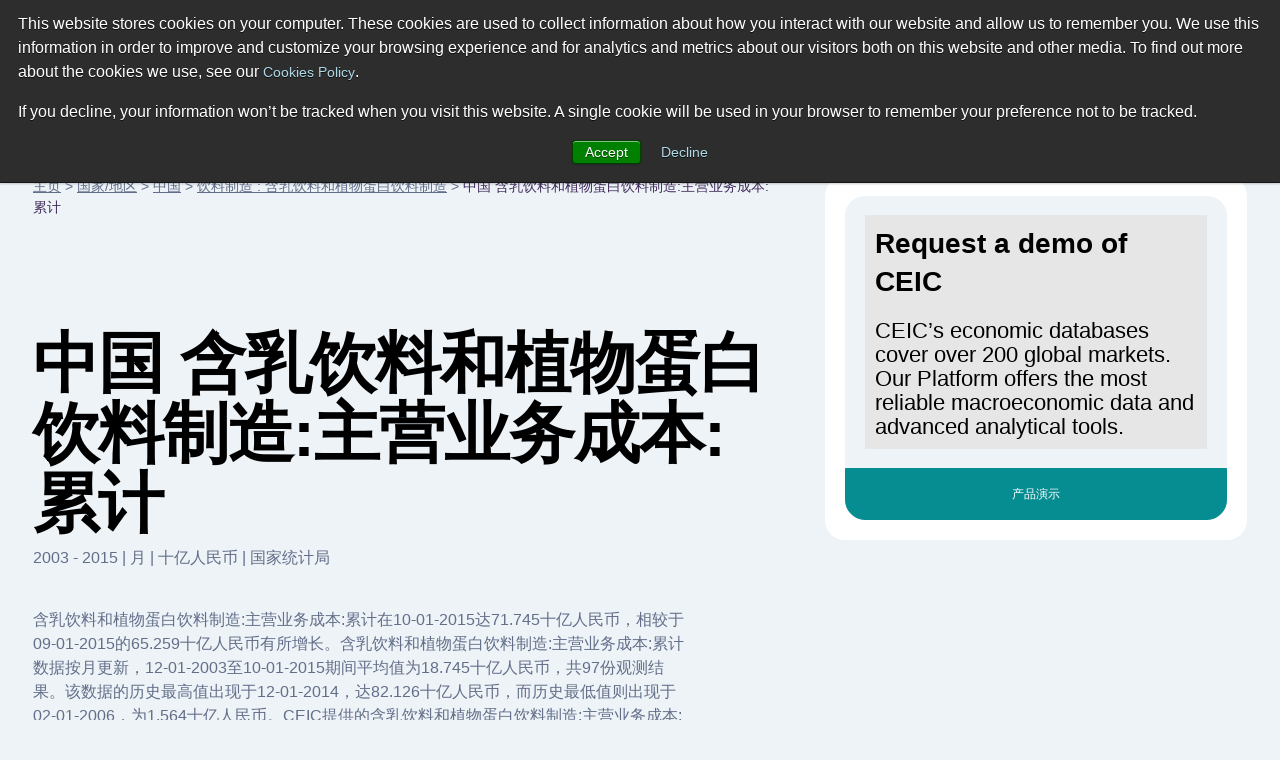

--- FILE ---
content_type: text/html; charset=utf-8
request_url: https://www.ceicdata.com/zh-hans/china/beverage-milk-and-vegetable-protein-drink/cn-milk--vegetable-protein-drink-cost-of-sales-ytd
body_size: 38123
content:
<!doctype html>
<html lang="en">
  <head>
    <!-- Required meta tags -->
    <meta name="viewport" content="width=device-width, initial-scale=1, shrink-to-fit=no">

        <!-- Wisepops -->
        <script>
            window.dataLayer =  window.dataLayer || [];
            window.dataLayer.push({"site_section":"indicators data","page_type":"content page","page_name":"/ga-virtual/country-indicator-data/china/beverage-milk-and-vegetable-protein-drink/cn-milk--vegetable-protein-drink-cost-of-sales-ytd","page_language":"chinese"});
        </script>
        <meta charset="utf-8"/>
        <meta name="Generator" content="Drupal 8 (https://www.drupal.org)"/>
        <meta name="MobileOptimized" content="width"/>
        <meta name="HandheldFriendly" content="true"/>
        <link rel="shortcut icon" href="/themes/ceicdata/favicon.ico" type="image/vnd.microsoft.icon"/>
        <script>window.dataLayer = window.dataLayer || [];
            window.dataLayer.push({});</script>
        <script>(function (w, d, s, l, i) {

                w[l] = w[l] || [];
                w[l].push({'gtm.start': new Date().getTime(), event: 'gtm.js'});
                var f = d.getElementsByTagName(s)[0];
                var j = d.createElement(s);
                var dl = l != 'dataLayer' ? '&amp;l=' + l : '';
                j.src = '//www.googletagmanager.com/gtm.js?id=' + i + dl;
                j.async = true;
                f.parentNode.insertBefore(j, f);

            })(window, document, 'script', 'dataLayer', 'GTM-M86V6JT');</script>

        <script>window.dataLayer = window.dataLayer || [];
            window.dataLayer.push({});</script>

        <title>中国 Milk & Vegetable Protein Drink: Cost of Sales: Year to Date | 经济指标 | CEIC</title><meta name="description" content="含乳饮料和植物蛋白饮料制造:主营业务成本:累计在10-01-2015达71.745十亿人民币，相较于09-01-2015的65.259十亿人民币有所增长。含乳饮料和植物蛋白饮料制造:主营业务成本:累计数据按月更新，12-01-2003至10-01-2015期间平均值为18.745十亿人民币，共97份观测结果。该数据的历史最高值出现于12-01-2014，达82.126十亿人民币，而历史最低值则出现于02-01-2006，为1.564十亿人民币。CEIC提供的含乳饮料和植物蛋白饮料制造:主营业务成本:累计数据处于定期更新的状态，数据来源于国家统计局，数据归类于中国经济数据库的工业行业 – Table CN.BHC : 饮料制造 : 含乳饮料和植物蛋白饮料制造。"><script type="application/ld+json">
            {
                "@context": "http://schema.org",
                "@type": "BreadcrumbList",
                "itemListElement": [
                    {
                        "@type": "ListItem",
                        "position": 1,
                        "item": {
                            "@id": "https://www.ceicdata.com/zh-hans",
                            "name": "主页"
                        }
                    },{
                        "@type": "ListItem",
                        "position": 2,
                        "item": {
                            "@id": "https://www.ceicdata.com/zh-hans/countries",
                            "name": "国家/地区"
                        }
                    },{
                        "@type": "ListItem",
                        "position": 3,
                        "item": {
                            "@id": "https://www.ceicdata.com/zh-hans/country/china",
                            "name": "中国"
                        }
                    },{
                        "@type": "ListItem",
                        "position": 4,
                        "item": {
                            "@id": "https://www.ceicdata.com/zh-hans/china/beverage-milk-and-vegetable-protein-drink",
                            "name": "饮料制造 : 含乳饮料和植物蛋白饮料制造"
                        }
                    },{
                        "@type": "ListItem",
                        "position": 5,
                        "item": {
                            "@id": "https://www.ceicdata.com/zh-hans/china/beverage-milk-and-vegetable-protein-drink/cn-milk--vegetable-protein-drink-cost-of-sales-ytd",
                            "name": "中国 含乳饮料和植物蛋白饮料制造:主营业务成本:累计"
                        }
                    }
                ]
            }
        </script><script type="application/ld+json">
            {
                "@context": "http://schema.org",
                "@type":"Article",
                "name": "中国 含乳饮料和植物蛋白饮料制造:主营业务成本:累计",
                "headline": "中国 含乳饮料和植物蛋白饮料制造:主营业务成本:累计",
                "datePublished": "Wed Jun 06 2018 12:10:51 GMT+0000 (Coordinated Universal Time)",
                "dateModified": "Wed Jun 06 2018 12:10:51 GMT+0000 (Coordinated Universal Time)",
                "url":"https://www.ceicdata.com/zh-hans/china/beverage-milk-and-vegetable-protein-drink/cn-milk--vegetable-protein-drink-cost-of-sales-ytd",
                "image":"https://www.ceicdata.com/datapage/charts/o_china_cn-milk--vegetable-protein-drink-cost-of-sales-ytd/?type=area&from=2014-11-01&to=2015-10-01&lang=zh-hans",
                
                "author": {
                    "@type":"Organization",
                    "name":"CEICdata.com",
                    "url": "https://www.ceicdata.com"
                },
                "publisher": {
                    "@type":"Organization",
                    "name":"CEICdata.com",
                    "url": "https://www.ceicdata.com",
                    "logo": {
                        "@type":"ImageObject",
                        "url": "https://www.ceicdata.com/themes/ceicdata/images/logo.png"
                    }
                },
                "mainEntityOfPage": {
                    "@type": "WebPage",
                    "@id": "https://www.ceicdata.com/zh-hans/china/beverage-milk-and-vegetable-protein-drink/cn-milk--vegetable-protein-drink-cost-of-sales-ytd"
                }
            }</script><script type="application/ld+json">
                {
                    "@context":"http://schema.org/",
                    "@type":"Dataset",
                    "name":"中国 含乳饮料和植物蛋白饮料制造:主营业务成本:累计",
                    "description":"含乳饮料和植物蛋白饮料制造:主营业务成本:累计在10-01-2015达71.745十亿人民币，相较于09-01-2015的65.259十亿人民币有所增长。含乳饮料和植物蛋白饮料制造:主营业务成本:累计数据按月更新，12-01-2003至10-01-2015期间平均值为18.745十亿人民币，共97份观测结果。该数据的历史最高值出现于12-01-2014，达82.126十亿人民币，而历史最低值则出现于02-01-2006，为1.564十亿人民币。CEIC提供的含乳饮料和植物蛋白饮料制造:主营业务成本:累计数据处于定期更新的状态，数据来源于国家统计局，数据归类于中国经济数据库的工业行业 – Table CN.BHC : 饮料制造 : 含乳饮料和植物蛋白饮料制造。",
                    "url":"https://www.ceicdata.com/zh-hans/china/beverage-milk-and-vegetable-protein-drink/cn-milk--vegetable-protein-drink-cost-of-sales-ytd",
                    "image":"https://www.ceicdata.com/datapage/charts/o_china_cn-milk--vegetable-protein-drink-cost-of-sales-ytd/?type=area&from=2014-11-01&to=2015-10-01&lang=zh-hans",
                    "keywords":["CEICdata > Global Economic Data > 中国 > 饮料制造 : 含乳饮料和植物蛋白饮料制造 > 中国 Milk & Vegetable Protein Drink: Cost of Sales: Year to Date"],
                    "license" : "https://creativecommons.org/licenses/by/4.0",
                    "creator":{
                        "@type":"Organization",
                        "url": "https://www.ceicdata.com",
                        "name":"CEICdata.com",
                        "contactPoint":{
                            "@type":"ContactPoint",
                            "contactType": "customer service",
                            "url": "https://www.ceicdata.com/en/contact_us.htm",
                            "email":"info@ceicdata.com"
                        }
                    },
                    "includedInDataCatalog":{
                        "@type":"DataCatalog",
                        "name":"中国 | Economic Indicators, Historic Data & Forecasts | CEIC",
                        "url":"https://www.ceicdata.com/zh-hans/country/china"
                    },
                    "temporalCoverage":"2014-11-01/2015-10-01",
                    "spatialCoverage":"中国",
                    "variableMeasured":"Economic Activity"
                }
            </script><link rel="alternate" hreflang="en" href="https://www.ceicdata.com/en/china/beverage-milk-and-vegetable-protein-drink/cn-milk--vegetable-protein-drink-cost-of-sales-ytd" /><link rel="alternate" hreflang="zh-hans" href="https://www.ceicdata.com/zh-hans/china/beverage-milk-and-vegetable-protein-drink/cn-milk--vegetable-protein-drink-cost-of-sales-ytd" />
        <link href="/themes/ceicdata/images/touch-icons/icon152.png" rel="apple-touch-icon" sizes="152x152"/>
        <link href="/themes/ceicdata/images/touch-icons/icon120.png" rel="apple-touch-icon" sizes="120x120"/>
        <link href="/themes/ceicdata/images/touch-icons/icon76.png" rel="apple-touch-icon" sizes="76x76"/>
        <link href="/themes/ceicdata/images/touch-icons/icon60.png" rel="apple-touch-icon" sizes="60x60"/>
        <link href="/themes/ceicdata/images/touch-icons/icon60.png" rel="shortcut icon"/>
        <link rel="author" href="https://plus.google.com/u/0/b/109656183085066342549/109656183085066342549/posts"/>
        <link rel="canonical" href="https://www.ceicdata.com/zh-hans/china/beverage-milk-and-vegetable-protein-drink/cn-milk--vegetable-protein-drink-cost-of-sales-ytd"/>

        <style>
            @charset "UTF-8";*,::after,::before{-webkit-box-sizing:border-box;box-sizing:border-box}html{font-family:sans-serif;line-height:1.15;-webkit-text-size-adjust:100%;-webkit-tap-highlight-color:transparent}#menu-lang:hover ul,article,aside,figcaption,figure,footer,header,hgroup,main,nav,section{display:block}body{margin:0;font-family:-apple-system,BlinkMacSystemFont,"Segoe UI",Roboto,"Helvetica Neue",Arial,sans-serif,"Apple Color Emoji","Segoe UI Emoji","Segoe UI Symbol","Noto Color Emoji";font-size:1rem;font-weight:400;line-height:1.5;text-align:left;background-color:#fff;color:#636e89;background:#edf3f7}[tabindex="-1"]:focus:not(:focus-visible){outline:0!important}hr{-webkit-box-sizing:content-box;box-sizing:content-box;height:0;overflow:visible}dl,h1,h2,h3,h4,h5,h6,ol,p,ul{margin-top:0;margin-bottom:.5rem}dl,ol,p,ul{margin-bottom:1rem}abbr[data-original-title],abbr[title]{-webkit-text-decoration:underline dotted;text-decoration:underline dotted;cursor:help;border-bottom:0;-webkit-text-decoration-skip-ink:none;text-decoration-skip-ink:none}address{margin-bottom:1rem;font-style:normal;line-height:inherit}ol ol,ol ul,ul ol,ul ul{margin-bottom:0}dt{font-weight:700}dd{margin-bottom:.5rem;margin-left:0}blockquote,figure{margin:0 0 1rem}b,strong{font-weight:bolder}small{font-size:80%}sub,sup{position:relative;font-size:75%;line-height:0;vertical-align:baseline}sub{bottom:-.25em}sup{top:-.5em}a,a:hover{text-decoration:underline}a{background-color:transparent;color:#636e89}a:hover{color:#0056b3}a:not([href]):not([class]),a:not([href]):not([class]):hover{color:inherit;text-decoration:none}code,kbd,pre,samp{font-family:SFMono-Regular,Menlo,Monaco,Consolas,"Liberation Mono","Courier New",monospace;font-size:1em}pre{margin-top:0;margin-bottom:1rem;overflow:auto;-ms-overflow-style:scrollbar}img,svg{vertical-align:middle}img{border-style:none}svg{overflow:hidden}table{border-collapse:collapse}caption{padding-top:.75rem;padding-bottom:.75rem;color:#6c757d;text-align:left;caption-side:bottom}th{text-align:inherit;text-align:-webkit-match-parent}label{display:inline-block;margin-bottom:.5rem}button{border-radius:0}button:focus{outline:1px dotted;outline:5px auto -webkit-focus-ring-color}button,input,optgroup,select,textarea{margin:0;font-family:inherit;font-size:inherit;line-height:inherit}button,input{overflow:visible}button,select{text-transform:none}.chart-block img,[role=button],button.btn{cursor:pointer}select{word-wrap:normal}[type=button],[type=reset],[type=submit],button{-webkit-appearance:button}[type=button]::-moz-focus-inner,[type=reset]::-moz-focus-inner,[type=submit]::-moz-focus-inner,button::-moz-focus-inner{padding:0;border-style:none}input[type=checkbox],input[type=radio]{-webkit-box-sizing:border-box;box-sizing:border-box;padding:0}textarea{overflow:auto;resize:vertical}fieldset{min-width:0;padding:0;margin:0;border:0}legend{display:block;width:100%;max-width:100%;padding:0;margin-bottom:.5rem;font-size:1.5rem;line-height:inherit;color:inherit;white-space:normal}progress{vertical-align:baseline}[type=number]::-webkit-inner-spin-button,[type=number]::-webkit-outer-spin-button{height:auto}[type=search]{outline-offset:-2px;-webkit-appearance:none}[type=search]::-webkit-search-decoration{-webkit-appearance:none}::-webkit-file-upload-button{font:inherit;-webkit-appearance:button}output{display:inline-block}summary{display:list-item;cursor:pointer}template{display:none}[hidden]{display:none!important}#wrapper{max-width:1920px}#header{padding:2.063rem 3.75rem;background:#fff}.ceic-logo{float:left;display:inline-block;width:7rem;height:2.125rem;margin:.5rem 0 0;background:url([data-uri]) 0 0 no-repeat;background-image:url(/datapage/images/ceic-logo.svg),none;background-repeat:no-repeat}#div-1,#div-2,.main-nav{float:left}#menu-lang ul,.main-nav ul{padding:0;margin:0}.main-nav li{float:left;margin:.6875rem 0 0 3.125rem;list-style:none}.main-nav a{font-size:.875rem;color:#000;text-decoration:none}.main-nav a:hover{color:#068d92}#div-search{position:relative;float:left;width:22%;margin:0 0 0 3.125rem}#div-search input{width:100%;height:2.875rem;padding:0 2.188rem 0 .9375rem;color:#b5bfca;font-size:.875rem;line-height:1.5rem;border-radius:.3125rem;border:solid #c7dae4 1px}.a-search{width:.9375rem;height:.9375rem;background:url([data-uri]) 0 0 no-repeat}#div-search .a-search{position:absolute;top:.9375rem;right:.9375rem}#div-search-m,#div-search-m input{display:none}#div-f-r{float:right}#menu-lang{position:relative;float:left;font-size:.625rem;padding:.875rem 0}#menu-lang #a-lang span{margin:0 .3125rem 0 0;vertical-align:bottom}#menu-lang ul{display:none;position:absolute;top:2.188rem;right:0;z-index:1000;width:10rem;border:solid #f2f9fd 1px;border-radius:.3125rem;-webkit-box-shadow:0 0 7px 0 #ebebef;box-shadow:0 0 7px 0 #ebebef}#menu-lang ul:before{position:absolute;top:-.4375rem;right:2rem;content:"";width:0;height:0;border-style:solid;border-width:0 6px 7px;border-color:transparent transparent #fff}#menu-lang li,#menu-lang-m li{display:block;line-height:1rem;border-bottom:solid #f2f9fd 1px}#menu-lang a,#menu-lang-m a{font-weight:700;color:#000;text-transform:uppercase;text-decoration:none}#menu-lang-m a{font-weight:400;font-size:.875rem}#menu-lang li a{display:block;padding:.625rem 1rem}#menu-lang-m li a{display:block;padding:1rem}#menu-lang li [class*=span-],#menu-lang-m li [class*=span-]{margin:0 .625rem 0 0;vertical-align:middle}#a-login{float:left;width:.875rem;height:1rem;margin:.875rem .9375rem 0 1.875rem;background:url([data-uri]) 0 0 no-repeat}#div-basket{float:left;position:relative;padding:.75rem .5rem 0 0}.a-basket{width:1rem;height:.9375rem;background:url([data-uri]) 0 0 no-repeat;display:inline-block!important}#div-f-r .btn-high{float:left;margin:0 0 0 1.563rem}.span-count{position:absolute;top:.625rem;right:.1875rem;width:.625rem;height:.625rem;line-height:.625rem;font-size:.5rem;text-align:center;color:#fff;background:#068d92;border-radius:.3125rem}.span-flag-cn,.span-flag-de,.span-flag-en,.span-flag-id,.span-flag-jp,.span-flag-kr,.span-flag-pr{width:1.688rem;height:1rem;background:url([data-uri]) 0 0 no-repeat}.span-flag-cn{background:url([data-uri]) 0 0 no-repeat}.span-flag-jp{background:url([data-uri]) 0 0 no-repeat}.span-flag-id{background:url([data-uri]) 0 0 no-repeat}.span-flag-kr{background:url([data-uri]) 0 0 no-repeat}.span-flag-de{background:url([data-uri]) 0 0 no-repeat}.span-flag-pr{background:url([data-uri]) 0 0 no-repeat}#main{max-width:1440px;margin:0 auto;padding:3.75rem 0 0}#left-col-7{float:left;width:61.111111%}#right-col-4{float:right;width:34.722222%;border-radius:1.25rem}#breadcrumb,#breadcrumb a{font-size:.875rem}#breadcrumb a{color:#636e89}#footer{padding:2.5rem 3.75rem;background:#392550}#footer,#footer .main-nav a{color:#fff}#footer-bottom{padding:7rem 10.13rem 0;font-size:.75rem;color:#c8aaea}#footer-bottom a{color:#c8aaea;margin:0 0 0 1.25rem!important}#div-1:after,#div-f-r:after,#div-links-2-cols:after,#div-prices:after,#footer:after,#get-data-title:after,#header:after,#main:after,.clearfix:after,.div-chart-btns-m:after,.div-cht-btn:after,.div-x-mob:after,.main-nav ul:after{display:block;clear:both;content:""}.d-t{display:table}.d-tr{display:table-row}.d-tc{display:table-cell!important}.d-b{display:block!important}.d-ib{display:inline-block!important}.f-l{float:left!important}.f-r{float:right!important}.p-r,h1 sup{position:relative}.pl-1{padding-left:1rem!important}.ml-10{margin-left:.625rem!important}.mlr-20{margin:0 1.25rem!important}.mr-30{margin-right:1.875rem!important}.mt-10{margin-top:.625rem!important}.mt-15{margin-top:.9375rem!important}.mt-20{margin-top:1.25rem!important}.mt-38{margin-top:2.375rem!important}.mt-55{margin-top:3.438rem!important}.mt-60{margin-top:3.75rem!important}.mt-80{margin-top:5rem!important}.mt-100{margin-top:6.25rem!important}.mt-110{margin-top:6.875rem!important}.mb-0{margin-bottom:0!important}.mb-10{margin-bottom:.625rem!important}.mb-18{margin-bottom:1.125rem!important}.mb-30{margin-bottom:1.875rem!important}.mb-40{margin-bottom:2.5rem!important}.mb-70{margin-bottom:4.375rem!important}.mb-120{margin-bottom:7.5rem!important}.mxw-530{max-width:530px}.mxw-560{max-width:560px}.mxw-88{max-width:88%}#cent-col-6 .mxw-88{max-width:88%;margin:0 auto}.w-33{width:33%!important}.w-100{width:100%!important}.mxw-100{max-width:100%!important}.nobr{white-space:nowrap}.ta-l{text-align:left!important}.ta-c,div#hs-eu-cookie-confirmation div#hs-en-cookie-confirmation-buttons-area{text-align:center!important}.ta-r{text-align:right!important}.tt-u{text-transform:uppercase!important}.va-t{vertical-align:top!important}.va-m{vertical-align:middle!important}.va-b{vertical-align:bottom!important}.fs-9{font-size:.5625rem!important}.fs-12{font-size:.75rem!important}.fs-28{font-size:1.75rem!important}h1,h2,h3,h4,h5{font-weight:600;color:#000}h1,h2,h2.fs-38{font-size:4.125rem;line-height:4.375rem;letter-spacing:-1px}h1 sup{top:-2.813rem;font-size:.875rem}h2,h2.fs-38{font-size:2.875rem;line-height:3.625rem}h1.fs-38,h2.fs-38{font-size:2.375rem;line-height:3rem}h2.fs-38 sub,h2.fs-38 sup{position:relative;font-size:.625rem}h2.fs-38 sup{top:-1.563rem}h2.fs-38 sub{top:-.625rem}h3,h4{font-size:1.75rem;line-height:2.375rem}h3 sup,h5,p{font-size:1rem}h3 sup{position:relative;top:-.8125rem}h4{font-size:1.25rem}h5,p{line-height:1.5rem}.btn,input[type=text],select{vertical-align:middle;font-size:.75rem;line-height:1rem;font-weight:500;color:#636e89;border:solid 1px #c7dae4;border-radius:.3125rem;background:0 0}select{color:#068d92;padding:.5625rem}.btn{padding:.6875rem 1.25rem .5625rem;display:inline-block}#footer-bottom a,.btn:hover,.datapage-plans-fixed-bottom .plans-container .plans-container-text a:hover{text-decoration:none}input[type=text]{width:auto;max-width:130px;padding:.625rem}#menu-lang ul,input[type=text].active{background:#fff}.btn-high{padding:1.063rem 1.5rem .9375rem}.btn-purple{color:#fff;border-color:#432d5c;background:#432d5c}.btn-purple:hover{background:#311a41}.btn-green{color:#fff;border-color:#068d92;background:#068d92}.btn-green:hover{background:#0e5168}.btn-ff{background:#fff}select option{color:#636e89}.sel-high{padding:1rem 1.25rem .875rem}.c-ff{color:#fff!important}.c-00{color:#000!important}.c-c7{color:#c7dae4}.c-grey{color:#636e89}.c-black{color:#000!important}.c-red{color:#cc0b0b!important}.c-red-2{color:#f76464!important}.c-green{color:#068d92!important}.c-purple{color:#432d5c!important}.c-blue{color:#0b54cc!important}.bgr-ff{background:#fff!important}.bgr-lblue{background:#edf3f7!important}.bgr-lblue-2{background:#d9e6ed}.bgr-lblue-3{background:#cfe1ea!important}.bgr-lblue-4{background:#c7dae4!important}.bgr-green{background:#068d92!important}.bgr-purple{background:#432d5c!important}.div-chart-btns .btn,.div-chart-btns input,.div-chart-btns select{margin-bottom:.625rem}.div-chart-btns-m{display:none}.rnd-sec-top{padding:1.188rem 1.25rem;border-radius:1.25rem 1.25rem 0 0}.rnd-sec-bot{cursor:pointer;font-size:.75rem;line-height:.8125rem;text-align:center;padding:1.16rem 1.125rem;margin:0 0 1.25rem;border-radius:0 0 1.25rem 1.25rem}.rnd-sec-bot:last-child{margin:0}.rnd-sec-bot.bgr-green{color:#fff}.dp-table,.dp-table-m{width:100%;border-collapse:collapse;text-align:left}.dp-table th,.dp-table-m th{padding:.125rem 1rem 1.125rem;font-size:.75rem;font-weight:400;color:#fff;text-transform:uppercase;background:#432d5c!important}.dp-table th:first-child,.dp-table-m th:first-child{border-top-left-radius:.3125rem}.dp-table th:last-child,.dp-table-m th:last-child{border-top-right-radius:.3125rem}.dp-table-m{display:none}.dp-table td,.dp-table-m td{padding:1.063rem 1rem 1.25rem;font-size:.875rem;border-top:solid #f8fafb 1px;border-bottom:solid #f8fafb 1px;background:#fff}.dp-table td:first-child{width:40%}.dp-table td:nth-child(2),.dp-table td:nth-child(3){width:20%}.dp-table-m td:first-child{width:50%}.dp-table-m td:nth-child(2){width:50%}.dp-table-auto td,.dp-table-m-auto td{width:auto!important}.a-search,.a-search-m{display:inline-block}.a-basket{}.a-basket-m,.a-close-m,.a-login,.a-login-m,.a-menu-m,.span-check,.span-check-big,.span-check-sm,.span-circle,.span-close,.span-count,.span-flag-cn,.span-flag-de,.span-flag-en,.span-flag-id,.span-flag-jp,.span-flag-kr,.span-flag-pr,.span-lock,.span-play,.span-value-down,.span-value-up,.span-x{display:inline-block}.span-value-down:before,.span-value-up:before{font-size:.8125rem}.span-value-down:before{content:"▼"!important}.span-value-up:before{content:"▲"!important}.div-bgr-1,.div-bgr-2{padding:2.5rem 1.563rem 1.563rem 2.5rem;min-height:19rem;border-radius:.625rem}.div-bgr-1{background:#068d92 url(/datapage/images/div-bgr-1.jpg) top right no-repeat}.div-bgr-2{background:#432d5c url(/datapage/images/div-bgr-2.png) top right no-repeat}#div-links-2-cols{padding:1.25rem;margin:0 0 7.5rem;border-radius:.625rem;background:#fff}#div-links-2-cols-empty{padding:0!important}#div-links-2-cols a{color:#068d92;font-size:.75rem;line-height:1.5rem}#div-links-l-col{float:left;width:48%}#div-links-r-col{float:right;width:48%}.span-play{position:relative;height:3.125rem;width:3.125rem;margin:0 .75rem 0 0;vertical-align:middle;border-radius:3.125rem;background-color:#432d5c}.span-play:after{position:absolute;top:1.063rem;left:1.188rem;content:"";width:0;height:0;border-style:solid;border-width:8px 0 8px 16px;border-color:transparent transparent transparent #fff}.div-checks{padding:1.563rem 0 0}.div-check{display:inline-block;margin:0 2rem 0 0;font-size:.75rem}.div-check:last-child{margin:0}.span-check{position:relative;width:1.125rem;height:1.125rem;margin:0 .375rem 0 0;vertical-align:middle;border-radius:1.125rem;background:#068d92}.span-check:after{position:absolute;top:.3125rem;left:.25rem;content:"";width:.625rem;height:.5rem;background:url([data-uri]) 0 0 no-repeat}.div-check-big{display:block;padding:.625rem 0 0;font-size:.75rem}.span-check-big{position:relative;width:1.563rem;height:1.563rem;margin:0 1.25rem 0 0;vertical-align:middle;border-radius:1.563rem;background:#068d92}.span-check-big:after{position:absolute;top:.4375rem;left:.375rem;content:"";width:.875rem;height:.75rem;background:url([data-uri]) 0 0 no-repeat}.div-check-sm{display:inline-block;padding:.3125rem 1.25rem 0 0;font-size:.625rem}.span-check-sm{position:relative;width:.75rem;height:.75rem;margin:0 .1875rem 0 0;vertical-align:middle;border-radius:.75rem;background:#068d92}.span-check-sm:after{position:absolute;top:.1875rem;left:.0625rem;content:"";width:.5625rem;height:.4375rem;background:url([data-uri]) 0 0 no-repeat}#cent-col-6{max-width:54%;margin:0 auto;margin-top:5rem;margin-bottom:5.625rem}.left-col-6-td,.right-col-6-td{display:table-cell;width:48%;padding:1.875rem;margin-bottom:7.5rem;border-radius:.625rem}.left-col-6-td.p-r{padding-bottom:6.25rem}.div-col-sep-td{display:table-cell;width:4%}.left-col-6{float:left;width:48%}.right-col-6{width:48%;float:right}.spec-pos-btn{position:absolute;bottom:4%;right:4%;width:92%!important}#div-prices{margin:1.5rem 0 0;padding:1.5rem 0 2.188rem;border-top:solid #18aab0 1px}.div-cht-steps .step-item,.step-item{position:relative}.div-cht-steps .step-item:before{content:" ";position:absolute;width:0%;height:.125rem;z-index:1;top:.5rem;bottom:0;background:#c7dae4}.div-cht-steps .step-item.active:before,.div-cht-steps .step-item.passed:before{background:#068d92}.step-item{display:table-cell;text-align:center;width:1rem}.step-item:first-of-type{text-align:left;width:auto}.step-item:last-of-type{text-align:right;width:auto}.step-item:first-of-type:before,.step-item:last-of-type:before{width:100%}.step-item:last-of-type:before{right:0}.span-circle{position:relative;z-index:2;width:1rem;height:1rem;background:#c7dae4;border-radius:.5rem}.div-cht-steps .active .span-circle,.div-cht-steps .passed .span-circle{color:#fff;background:#068d92}.step-item.active .d-ib{display:inline-block}.step-item.passed .d-ib{display:none}.span-cht-label{display:table-cell;width:33.3%;font-size:.75rem;text-align:center}.span-cht-label.active,.span-cht-label.passed{color:#000}.span-cht-label:first-of-type{text-align:left}.span-cht-label:last-of-type{text-align:right}.left-col-8,.right-col-3{float:left;width:67%;padding:1.875rem;border-radius:.625rem}.right-col-3{float:right;width:30.3%}.right-col-3 .btn-high{display:inline-block}.div-basket-item{padding:1.25rem 0 2.813rem;border-bottom:solid #dadada 1px}.div-basket-item:first-child,.right-col-3 .div-basket-item:first-child{padding-top:0}.right-col-3 .div-basket-item{padding:1.25rem 0;border-bottom:solid #ccc 1px}.span-big-excel{display:table-cell;vertical-align:top;width:4.625rem;height:4.25rem;background:url([data-uri]) 0 0 no-repeat}.span-small-excel{width:2.313rem;height:2.063rem;background:url([data-uri]) 0 0 no-repeat}.div-i-price,.div-item-info,.span-small-excel{display:table-cell;vertical-align:top}.div-item-info{position:relative;top:-.625rem;padding:0 1.25rem}.div-i-price{text-align:right;white-space:nowrap}.div-i-price h3{margin-bottom:3.125rem}.span-x{width:1.938rem;height:1.938rem;border-radius:.3125rem;border:solid #f76464 1px;background:url([data-uri]) center center no-repeat}.div-x-mob{display:none}.div-x-mob .span-x{float:right;margin-bottom:1.25rem}.div-t-price{padding:.4375rem 0 2.688rem}.right-col-3 .div-t-price{padding:.4375rem 0 .8125rem}.div-cht-btn{text-align:right}.p-w-90{width:90%!important;margin:0 auto;margin-bottom:1rem}#div-4{float:left;padding:0 0 0 3.125rem}#div-4 h4{color:#858585}#div-4 .span-lock{margin:0 .625rem 0 0}.span-lock{width:.8125rem;height:1rem;background:url([data-uri]) 0 0 no-repeat}#get-data{display:none}#get-data-title{padding:.9375rem 1.875rem}.span-arrow{height:.5rem;width:.875rem;margin-top:.3125rem;background:url([data-uri]) center center no-repeat}.expanded .span-arrow{background:url([data-uri]) center center no-repeat}#get-data-info{padding:1.563rem 1.875rem 1.875rem}#get-data-info .btn{width:100%;text-align:center}#get-data-info .btn.bgr-lblue{margin:.625rem 0 0;border:solid #edf3f7 1px}#rnd-sec-1{padding:1.25rem;background:#fff;border-radius:.625rem .625rem 0 0}#rnd-sec-2{padding:1.25rem;background:#edf3f7}#rnd-sec-3{padding:1.25rem;background:#fff;border-radius:0 0 .625rem .625rem}#div-btns-m{display:none;padding:1.875rem}#div-btns-m .btn-purple{width:100%}.span-close{width:.8125rem;height:.8125rem;background:url([data-uri]) center center no-repeat}@media (max-width:1559px){#footer,#header{padding:2.063rem 1.875rem}}@media (max-width:1500px){#main{max-width:1500px;padding:3.75rem 2.063rem 0}}@media (min-width:1200px) and (max-width:1419.98px){.main-nav li{margin:.6875rem 0 0 1.563rem}#div-search{margin:0 0 0 1.563rem}#footer-bottom{padding:7rem 8.563rem 0}#footer-bottom .d-tc{vertical-align:middle}#footer-bottom .d-tc:first-child{width:30%}}@media (min-width:1200px){#div-3{display:none}}@media (min-width:900px){.countries-lists,.indicators-lists{display:-webkit-box;display:-ms-flexbox;display:flex}.countries-column{-webkit-box-flex:1;-ms-flex:1 0 24.5%;flex:1 0 24.5%;margin:.25%}.indicators-column{-webkit-box-flex:1;-ms-flex:1 0 32%;flex:1 0 32%;margin:.5%}}@media (max-width:1199.98px){#div-basket,#div-f-r #a-login,#div-f-r .btn-high,#div-search,#menu-lang{display:none}#main{padding:2.5rem 1.875rem 0}#header{padding:0}#div-1{float:none;padding:.625rem 1.875rem;position:relative}.ceic-logo{width:5.75rem;height:1.75rem;margin:.625rem 0 0;background:url([data-uri]) 0 0 no-repeat;background-image:url(/datapage/images/ceic-logo.svg),none;background-repeat:no-repeat}.a-close-m,.a-menu-m,.a-search-m{float:right;width:3rem;height:3rem;margin:0 0 0 .5rem;border-radius:.3125rem}.a-menu-m{background:#432d5c url([data-uri]) center center no-repeat}.a-close-m{background:#432d5c url([data-uri]) center center no-repeat}#div-search-m{display:block;float:right;margin:0 0 0 .5rem}.a-search-m{margin:0;background:#c7dae4 url([data-uri]) center center no-repeat}#div-search-m.expanded{position:absolute;width:17.5rem;top:.625rem;right:5.375rem}#div-search-m.expanded input{display:block;width:100%;height:3rem;padding:0 2.188rem 0 .9375rem;color:#b5bfca;font-size:.625rem;line-height:1.5rem;border-radius:.3125rem;border:solid #c7dae4 1px}#div-search-m.expanded .a-search-m{position:absolute;top:0;right:0}#div-2{float:none;padding:1.875rem;background:#d9e6ed}#div-3{position:relative;padding:0 7.25rem 0 0}#menu-lang-m{max-width:12.38rem;border:solid #f2f9fd 1px;background:#fff;border-radius:.3125rem;-webkit-box-shadow:0 0 7px 0 #ebebef;box-shadow:0 0 7px 0 #ebebef}#menu-lang-m ul{padding:0;margin:0}#menu-lang-m li{list-style:none}#menu-lang-m a{text-decoration:none}#a-lang-m{display:block;padding:.8125rem 1rem;border-bottom:solid #f2f9fd 1px}#a-lang-m [class*=span-]{margin:0 .625rem 0 0;vertical-align:middle}#a-basket-m,#a-login-m{position:absolute;top:0;height:3.125rem}#a-login-m{right:0;background:#068d92 url([data-uri]) center center no-repeat}#a-basket-m{right:58px;background:#432d5c url([data-uri]) center center no-repeat}#header .main-nav{float:none;clear:both}#footer .main-nav li,#header .main-nav li{float:none;margin:0}#header .main-nav a{display:block;font-size:1.25rem;line-height:1.688rem;padding:.8125rem 0;background:url([data-uri]) center right no-repeat}#breadcrumb{display:none}#cent-col-6{margin-top:0;margin-bottom:2.5rem}#cent-col-6 .mt-38,#left-col-7 h1.mt-110{margin-top:0!important}#cent-col-6 h1{font-size:1.875rem;line-height:2.5rem;margin-bottom:.25rem}#cent-col-6 p,.div-bgr-1 .div-play,.div-bgr-1 p,.div-bgr-2 p,.left-col-6-td p,.right-col-6-td p,.table-buy .d-tc:first-child{font-size:.75rem;line-height:1.313rem}.div-bgr-1,.div-bgr-2{padding:1.563rem;min-height:14.56rem}.div-bgr-1.mt-60,.div-bgr-2.mt-60{margin-top:2.5rem!important}#div-links-2-cols{margin:2.5rem 0!important}.left-col-6-td p,.right-col-6-td p{margin-bottom:.5rem}.left-col-6-td p.c-00,.right-col-6-td p.c-00{font-size:.875rem;line-height:1.188rem;margin-bottom:.25rem}.left-col-6-td h3,.right-col-6-td h3{font-size:1rem;line-height:1.313rem;margin-bottom:0!important}.left-col-6-td h1,.right-col-6-td h1{font-size:2.375rem;line-height:3rem}h1 sup{top:-1rem}#div-prices h2.fs-38,#left-col-7 h1,h1.fs-38{font-size:1.875rem;line-height:2.5rem}h1.fs-38.mt-55.mb-40{margin:1.875rem 0 1.25rem!important}.div-item-info h3,.right-col-3 h3,h2.fs-38{font-size:1.25rem;line-height:2.375rem}.div-i-price h3,.div-t-price h3{font-size:1.563rem;line-height:2.375rem}#left-col-7 p,#right-col-4 p,.div-item-info p,.div-t-price h5,.left-col-6 p,.right-col-3 p{font-size:.75rem;line-height:1.313rem}.right-col-3 .div-basket-item{padding:1.313rem 0 .625rem;border-bottom:solid #ccc 1px}.right-col-3 .div-basket-item h3{line-height:1.6rem}.right-col-3 .div-i-price h3{margin-bottom:0}.span-check-big{width:1.125rem;height:1.125rem;margin:0 .75rem 0 0;border-radius:1.125rem}.span-check-big:after{top:.3125rem;left:.25rem;width:.625rem;height:.5rem;background:url([data-uri]) 0 0 no-repeat}#div-prices .fs-12{font-size:.625rem!important}#div-prices h2.fs-38 sup{top:-1.25rem}#left-col-7 h2,#right-col-4 .fs-28,#right-col-4 h3,.left-col-6 h2{font-size:1.25rem;line-height:1.688rem}#right-col-4 .fs-28{font-size:1.25rem!important}#left-col-7 .tt-u,#right-col-4 .rnd-sec-top .ta-r{font-size:.75rem}.left-col-6 h2{margin:0!important}#left-col-7 h2.mt-100,#left-col-7 h4.mt-80{margin-top:2.5rem!important}#left-col-7 h4{font-size:.875rem;line-height:1.25rem;font-weight:500}#left-col-7 h4.mb-30{margin-bottom:.625rem!important}#div-links-2-cols h4{font-size:1rem}#div-links-2-cols a{margin-bottom:.3125rem}.mb-120{margin-bottom:2.5rem!important}#footer{padding:1.875rem}#footer .ceic-logo{float:none;margin:0 0 1.563rem}#footer .main-nav{float:none}#footer .main-nav a{display:block;padding:.5rem 0}#footer-bottom{padding:0}#footer-bottom .d-t,#footer-bottom .d-tc{display:block!important}#footer-bottom .d-tc{text-align:left!important;padding:1.875rem 0 0}#footer-bottom .d-tc:first-child{padding:1.25rem 0 0}#footer-bottom a{display:block;margin:0!important;padding:.5rem 0}#footer-bottom a:first-child{padding-top:0}#footer-bottom a:last-child{padding-bottom:0}}@media (max-width:1024px){.span-big-excel{width:2.313rem;height:2.063rem;background:url([data-uri]) 0 0 no-repeat}.div-chart-btns .btn.btn-green.f-r{float:none!important}}@media (max-width:1023.98px){#left-col-7{float:none;width:100%}#right-col-4{display:none}#get-data{display:block}#rnd-sec-1 h3,#rnd-sec-2 h3,#rnd-sec-3 h3{font-size:1.25rem;line-height:1.688rem}#rnd-sec-1 p,#rnd-sec-2 p,#rnd-sec-3 p{font-size:.75rem;line-height:1.313rem}#rnd-sec-1 .fs-28,#rnd-sec-2 .fs-28{font-size:1.25rem!important;line-height:1.688rem}}@media (min-width:980px) and (max-width:1024px){.left-col-8{width:57%}.right-col-3{width:40.3%}}@media (max-width:979.98px){.left-col-8,.right-col-3{float:none;width:100%}.right-col-3{margin:1.25rem 0 0}.div-x-lg{display:none}.div-x-mob{display:block}.div-cht-btn .c-purple{float:left;margin:.9375rem 0 0!important}.div-cht-btn .btn-high{float:right}}@media (min-width:1024px) and (max-width:1199.98px){.div-bgr-1 .mxw-560,.div-bgr-2 .mxw-530{max-width:80%}}@media (min-width:767.98px) and (max-width:1199.98px){#div-btns-m .ta-c{display:inline-block;margin-bottom:0!important}#div-btns-m .btn-purple{width:auto}}@media (min-width:767.98px) and (max-width:1024px){#div-prices .f-l{width:50%!important}#div-prices .f-l:last-child{clear:both}}@media (max-width:767.98px){.div-col-sep-td,.left-col-6-td,.right-col-6-td{display:block;width:100%;margin-bottom:1.25rem}.left-col-6,.right-col-6{display:block;width:100%}#cent-col-6{max-width:90%}#div-links-l-col,#div-links-r-col{float:none;width:100%}.div-bgr-1 .mxw-560,.div-bgr-2 .mxw-530{max-width:80%}.dp-table{display:none}.dp-table-m{display:table}}@media (max-width:675px){.div-chart-btns{display:none}#div-btns-m,.div-chart-btns-m{display:block}}@media (max-width:576px){.div-basket-item{position:relative;padding:1.25rem 0}.span-big-excel{position:absolute;top:0}.div-item-info{padding:0 1.25rem 0 0}.right-col-3 .div-item-info{padding:0 1.25rem}.div-i-price{position:relative;top:-12px}.div-t-price .d-tc:first-child{vertical-align:top!important}}@media (max-width:515px){.table-buy,.table-buy .d-tc{display:block!important;width:100%}.table-buy .d-tc.ta-r{text-align:left!important;padding:1rem 0 0!important}}@media (max-width:500px){#div-search-m.expanded{top:.625rem;right:auto;left:1.875rem;margin:0}#cent-col-6,#cent-col-6 .mxw-88{max-width:100%}#div-prices .f-l{width:50%!important}#div-prices .f-l:last-child{clear:both}}@media (max-width:395.98px){#div-search-m.expanded{width:16.19rem}.btn-high{padding:.6875rem 1.25rem .5625rem}}.div-search-table .d-tc{padding:.5rem 1.25rem;background:#fff;border-bottom:solid #f8fafb 1px}.div-search-table .d-tc:first-child{width:10%}.div-search-table .d-tc:nth-child(2){width:40%}.div-search-table .d-tc:nth-child(3),.div-search-table .d-tc:nth-child(4){width:25%}.chart-calendar-btn,.continue-securely,div.basket-add-link .item-remove,div.search-page #search-results-loader,div.search-page form a{display:none}a.btn,a.btn-high,a.btn-high:focus,a.btn-high:hover,a.div-play,a.div-play:focus,a.div-play:hover,a.item-remove,a.item-remove:focus,a.item-remove:hover{text-decoration:none;color:#fff}div.basket-add-link .buy-button:focus,div.basket-add-link .buy-button:hover,div.basket-add-link .item-remove:focus,div.basket-add-link .item-remove:hover{text-decoration:none!important}div.basket-add-link .buy-button:focus.disabled-adding,div.basket-add-link .buy-button:hover.disabled-adding,div.basket-add-link .item-remove:focus.disabled-adding,div.basket-add-link .item-remove:hover.disabled-adding{text-decoration:line-through!important}div.basket-add-link .buy-button.disabled-adding{opacity:60%;text-decoration:line-through}div.basket-add-link .item-remove.disabled{opacity:60%}input.checkout-email{float:right;width:100%;height:2.875rem;padding:0 2.188rem 0 .9375rem;color:#b5bfca;font-size:.875rem;line-height:1.5rem;border-radius:.3125rem;border:solid #c7dae4 1px}.orphan-group-container .datapage-sidebar-item{padding:5px 0 5px 10px;margin:0 0 5px;line-height:14px;border-left:5px solid #0e5168;font-size:14px;font-weight:700;background-color:#fff;color:#0e5168;text-decoration:none;cursor:pointer}div.search-page h1{color:#858585;font-size:18px}div.search-page form{margin:0 0 1.125rem}div.search-page form span{vertical-align:middle}div.search-page form select{float:right;margin-left:20px;border-radius:3px;-webkit-box-shadow:inset -3px 3px 3px 0 rgba(0,0,0,.14);box-shadow:inset -3px 3px 3px 0 rgba(0,0,0,.14);border:solid 1px #7dbcda;padding:0;font-size:15px;font-weight:500;font-style:normal;font-stretch:normal;letter-spacing:.3px;color:#a1a1a1;width:42%;min-height:40px;line-height:40px}div.search-page .search-item-div{padding:10px;margin-bottom:.3125rem;background:#f0f0f0;font-family:"Helvetica Neue",Helvetica,Arial,sans-serif;font-size:14px}div.search-page .search-item-div div.d-tc{border-bottom:0;display:table-cell;margin:0;padding:.125rem 0;-webkit-box-sizing:border-box;box-sizing:border-box;font-weight:700;text-transform:uppercase;letter-spacing:.6px}div.search-page .search-item-div div.d-tc:first-child{width:12%}div.search-page .search-item-div div.d-tc:nth-child(2){width:82%;padding:.125rem}div.search-page .search-item-div div.d-tc:nth-child(3){position:relative;width:15%;min-width:10rem}div.search-page .search-item-div div.d-tc i.fa-globe{content:url([data-uri])}div.search-page .search-item-div a,div.search-page .search-item-div a:focus,div.search-page .search-item-div a:hover{text-decoration:none}.inner-wrapper-sticky{padding:1.25rem;border-radius:1.25rem;background:#fff}.hide{display:none}.a-block{display:block}.popup-chart-overlay{position:fixed;top:0;bottom:0;left:0;right:0;z-index:1000;overflow:auto;background:rgba(0,0,0,.7)}.popup-chart-overlay .popup-chart{width:calc(100% - 100px);height:calc(100% - 80px);min-height:500px;max-height:675px;max-width:1280px;margin:20px auto 0;padding:20px;background:#fff;position:relative;border:solid 1px #d4d1d3;border-radius:3px}.popup-chart-overlay .popup-chart .chart-block{height:100%}.popup-chart-overlay .popup-chart .chart-popup-close-button{position:absolute;top:10px;right:10px;height:20px;width:20px;color:gray;font-size:22px;cursor:pointer;background:url(/datapage/images/cross-icon.png) center no-repeat}@media (max-width:500px){#div-search-m.expanded{top:.625rem;right:auto;left:1.875rem;margin:0;position:absolute;width:17.5rem}}@media (max-width:1199.98px){#div-search-m.expanded,#div-search-mm{position:absolute;width:17.5rem}#div-search-mm{width:18.5rem;top:.625rem;right:6.375rem;float:right;margin:0 0 0 .5rem}#div-search-mm .a-search,#div-search-mm input{height:3rem;border-radius:.3125rem;display:block}#div-search-mm input{width:100%;padding:0 2.188rem 0 .9375rem;color:#b5bfca;font-size:.625rem;line-height:1.5rem;border:solid #c7dae4 1px}#div-search-mm .a-search{position:absolute;top:0;right:0;float:right;width:3rem;margin:0;background:#c7dae4 url([data-uri]) center center no-repeat}#div-2{float:none;padding:1.875rem;background:#d9e6ed;display:none}}.basket-item-download-loading{display:none}@media (max-width:675px){.div-chart-btns{display:block}.div-chart-btns a,.div-chart-btns button,.div-chart-btns input,.div-chart-btns select{display:none}.div-chart-btns a.buy-button{display:inline-block}}div#hs-eu-cookie-confirmation{position:absolute;left:0;top:0;width:100%;height:auto;background-color:#2d2d2d;border-bottom:1px solid gray;border-bottom:1px solid rgba(0,0,0,.5);-webkit-box-shadow:0 1px 2px rgba(0,0,0,.2);box-shadow:0 1px 2px rgba(0,0,0,.2);font-size:14px!important;line-height:18px!important;font-family:helvetica neue,helvetica,arial,sans!important;color:#fff!important;text-shadow:0 1px 0 rgba(0,0,0,.7)!important;text-align:left!important;z-index:100000000!important}div#hs-eu-cookie-confirmation a,div#hs-eu-cookie-confirmation a#hs-eu-confirmation-button{font-family:helvetica neue,helvetica,arial,sans!important;font-size:14px!important;font-weight:400!important;text-decoration:none!important}div#hs-eu-cookie-confirmation a{color:#add8e6!important;background:0 0!important;border:0!important}div#hs-eu-cookie-confirmation a#hs-eu-confirmation-button{margin-right:16px!important;padding:4px 12px!important;background-color:green!important;display:inline-block!important;border:1px solid gray!important;border:1px solid rgba(0,0,0,.5)!important;background-image:-webkit-gradient(linear,left top,left bottom,from(transparent),to(rgba(0,0,0,.2)));background-image:linear-gradient(top,transparent,rgba(0,0,0,.2));border-radius:4px;-webkit-box-shadow:0 1px 2px rgba(0,0,0,.2),inset 0 1px 0 rgba(255,255,255,.5);box-shadow:0 1px 2px rgba(0,0,0,.2),inset 0 1px 0 rgba(255,255,255,.5);line-height:14px!important;color:#fff!important;text-shadow:0 1px 0 rgba(0,0,0,.5)!important}div#hs-eu-cookie-confirmation div#hs-eu-cookie-confirmation-inner{padding:12px 18px 18px}@media screen and (max-width:1200px){.span-count{top:-.375rem;right:3.1875rem}}@media screen and (max-width:690px){div.search-page form select{margin-left:10px;width:32%}div.search-page .div-search-table .d-tc{padding:.5rem 1.25rem;background:#fff;border-bottom:solid #f8fafb 1px}div.search-page .div-search-table .d-tc:first-child{width:18%}div.search-page .div-search-table .d-tc a{word-break:break-word}div.search-page .div-search-table .d-tc span.span-globe{word-break:break-all}}@media screen and (max-width:480px){div#hs-eu-cookie-confirmation div#hs-eu-cookie-confirmation-inner{padding:8px 14px 14px!important}div#hs-eu-cookie-confirmation{font-size:12px!important}.mobile.footer-fixed{position:fixed;bottom:0;z-index:99;display:block;width:100%;left:0;right:0}.mobile.footer-fixed p{margin-top:0!important;margin-bottom:0!important;width:50%;margin-right:0;display:block;float:left}.mobile.footer-fixed p a.buy,.mobile.footer-fixed p a.exp{font-size:15px;font-weight:200;font-style:normal;font-stretch:normal;text-align:center;color:#fff;height:51px;display:block;line-height:51px;text-decoration:none;outline:0}.mobile.footer-fixed p a.buy{letter-spacing:.3px;background-color:#733b82;width:100%;vertical-align:middle;float:right;margin-top:0}.mobile.footer-fixed p a.exp{background-color:#4d2965}.datapage-plans-fixed-bottom{display:none!important}}@media screen and (min-width:481px){.mobile.footer-fixed{display:none}}.datapage-plans-fixed-bottom{position:fixed;bottom:0;left:0;width:100%;z-index:999;display:none;color:#000;background-color:#f0f0f0;font-family:"Helvetica";padding-bottom:5px}.datapage-plans-fixed-bottom .plans-container{margin:0;width:100%}.datapage-plans-fixed-bottom .plans-container div{margin-top:0;margin-bottom:0}.datapage-plans-fixed-bottom .plans-container .plans-text-left{float:left}.datapage-plans-fixed-bottom .plans-container .plans-text-left a{background-color:#0e5268!important}.datapage-plans-fixed-bottom .plans-container .plans-text-right{float:right}.datapage-plans-fixed-bottom .plans-container .plans-text-right a{background-color:#792d83!important}.datapage-plans-fixed-bottom .plans-container .plans-container-button-buy,.datapage-plans-fixed-bottom .plans-container .plans-container-button-demo,.datapage-plans-fixed-bottom .plans-container .plans-container-text{display:inline-block}.datapage-plans-fixed-bottom .plans-container .plans-container-text{padding:0;width:50%;text-align:center}.datapage-plans-fixed-bottom .plans-container .plans-container-text .plans-container-small-text{font-size:12px;padding-top:5px}.datapage-plans-fixed-bottom .plans-container .plans-container-text a{min-width:160px;font-size:13px;text-decoration:none;border-radius:5px;color:#fff;text-transform:uppercase;padding:5px;background:inherit}.datapage-sidebar .datapage-sidebar-item{cursor:pointer;margin:10px 0;background-color:#edf3f7;padding:5px;text-decoration:underline}.not-sticky{padding:1.25rem;border-radius:1.25rem;background:#fff}
        </style>
        <link rel="stylesheet" href="/datapage/css/style.min.css?version=1.1.54"/>

  </head>
  <body data-lang="zh-hans">
  <div id="hs-eu-cookie-confirmation" class="" data-nosnippet="" style="display: none;">
      <div id="hs-eu-cookie-confirmation-inner">
          <div id="hs-eu-policy-wording"><p>This website stores cookies on your computer. These cookies are used to collect information about how you interact with our website and allow us to remember you. We use this information in order to improve and customize your browsing experience and for analytics and metrics about our visitors both on this website and other media. To find out more about the cookies we use, see our <a href="https://www.ceicdata.com/en/cookies" target="_blank">Cookies Policy</a>.</p></div>
          <p id="hs-eu-cookie-disclaimer">If you decline, your information won’t be tracked when you visit this website. A single cookie will be used in your browser to remember your preference not to be tracked.</p>
          <div id="hs-en-cookie-confirmation-buttons-area">

              <a href="javascript:void(0);" id="hs-eu-confirmation-button" role="button">
                  Accept
              </a>
              <a href="javascript:void(0);" id="hs-eu-decline-button" role="button">Decline</a>
          </div>
      </div>
  </div>
    <div id="wrapper">
<header id="header">
        <div id="div-1">
          <a class="ceic-logo" href="https://www.ceicdata.com/zh-hans" title=""></a>
          <a class="a-close-m js-btn-click" id="js-a-close-m" style="display: none;" href="javascript: void(0);" title=""></a>
          <a class="a-menu-m" href="javascript: void(0);" title=""></a>
          <!-- below is the variant for the expanded version of the search -->
          <!-- div id="div-search-m" class="expanded" -->
            <div id="div-search-m">
                <a class="a-search-m" href="javascript:;" id="js-search-button-m" title=""></a>
            </div>
            <div id="div-search-mm" style="display: none;">
                <input type="search" name="search_query_m" class="search-container-m" id="search_query_m" placeholder="Search data, eg China Real GDP..." />
                <a class="a-search" onClick="ga('send', 'event', 'Search-Function', 'Search-Click', 'Top-Bar-Search');" href="javascript:;" id="btnSubmit-m" ></a>
            </div>
        </div><!-- div-1 -->

        <div id="div-2">
          <div id="div-3">
            <div id="menu-lang-m">
              <a id="a-lang-m" href="/"><span class="span-flag-en"></span>ENG</a>
              <ul style="display: none;">
                  
                      
                          <li>
                              <a href="/en/china/beverage-milk-and-vegetable-protein-drink/cn-milk--vegetable-protein-drink-cost-of-sales-ytd">
                                  <span class="span-flag-en"></span>
                                  English
                              </a>
                          </li>
                      
                          <li>
                              <a href="/zh-hans/china/beverage-milk-and-vegetable-protein-drink/cn-milk--vegetable-protein-drink-cost-of-sales-ytd">
                                  <span class="span-flag-cn"></span>
                                  中文
                              </a>
                          </li>
                      
                  
              </ul>
            </div>
          </div><!-- div-3 -->
          <nav class="main-nav">
            <ul>
              <li><a href="/zh-hans/countries" title="">国家/地区</a></li>
              <li><a href="/zh-hans/indicators" title="">指标</a></li>
              <li><a href="/zh-hans/products" title="">产品</a></li>
              <li><a href="/zh-hans/our-insights" title="">博客</a></li>
              <li><a href="/zh-hans/about-us" title="">关于</a></li>
            </ul>
          </nav>
        </div><!-- div-2 -->
        <div id="div-search">
<!--          <input type="search" class="search-query" value="" id="search_query" placeholder="搜索数据，比如“中国国民生产总值”" />-->
<!--          <a class="a-search btnSubmit" href="javascript: void(0);" title=""></a>-->
        </div>
        <div id="div-f-r">
          <div id="menu-lang">
            
            
                <a id="a-lang" href="/" title=""><span class="span-flag-cn"></span>CHN</a>
            
            
            
            
            
            
            <ul>
                
                    
                        <li>
                            <a href="/en/china/beverage-milk-and-vegetable-protein-drink/cn-milk--vegetable-protein-drink-cost-of-sales-ytd">
                                <span class="span-flag-en"></span>
                                English
                            </a>
                        </li>
                    
                        <li>
                            <a href="/zh-hans/china/beverage-milk-and-vegetable-protein-drink/cn-milk--vegetable-protein-drink-cost-of-sales-ytd">
                                <span class="span-flag-cn"></span>
                                中文
                            </a>
                        </li>
                    
                
            </ul>
          </div>
          <a href="https://insights.ceicdata.com/login" title="" id="a-login"></a>
<!--          <div id="div-basket">-->
<!--            <a class="a-basket basket-link" href="/datapage/zh-hans/basket" title=""></a>-->
<!--            <span class="span-count">0</span>-->
<!--          </div>-->
          <a href="/zh-hans/ceic-request-a-demo" class="btn btn-green btn-high">产品演示</a>
        </div><!-- div-f-r -->
      </header>
      <main id="main">
      <div id="orphan_page_identifier_div"></div>


<div class="clearfix">
    <div id="left-col-7">

        <div id="breadcrumb">
    
    
        
        
            <a href="/zh-hans">主页</a> > 
        
    
        
        
            <a href="/zh-hans/countries">国家/地区</a> > 
        
    
        
        
            <a href="/zh-hans/country/china">中国</a> > 
        
    
        
        
            <a href="/zh-hans/china/beverage-milk-and-vegetable-protein-drink">饮料制造 : 含乳饮料和植物蛋白饮料制造</a> > 
        
    
        
        
            <span class="c-purple">中国 含乳饮料和植物蛋白饮料制造:主营业务成本:累计</span>
        
    
</div>

        <h1 class="mt-110 datapage-header">中国 含乳饮料和植物蛋白饮料制造:主营业务成本:累计</h1>

        <div class="tt-u">2003 - 2015 | 月 | 十亿人民币 | 国家统计局</div>

        
            <p class="mxw-88 mt-38">含乳饮料和植物蛋白饮料制造:主营业务成本:累计在10-01-2015达71.745十亿人民币，相较于09-01-2015的65.259十亿人民币有所增长。含乳饮料和植物蛋白饮料制造:主营业务成本:累计数据按月更新，12-01-2003至10-01-2015期间平均值为18.745十亿人民币，共97份观测结果。该数据的历史最高值出现于12-01-2014，达82.126十亿人民币，而历史最低值则出现于02-01-2006，为1.564十亿人民币。CEIC提供的含乳饮料和植物蛋白饮料制造:主营业务成本:累计数据处于定期更新的状态，数据来源于国家统计局，数据归类于中国经济数据库的工业行业 – Table CN.BHC : 饮料制造 : 含乳饮料和植物蛋白饮料制造。<p>
            

            
        <h4 class="mt-80 mb-30">查看图表中  2003-12 到2015-10 期间的中国 中国 Milk & Vegetable Protein Drink: Cost of Sales: Year to Date</h4>
        
        <div class="popup-chart-overlay hide">
            <div class="popup-chart"
                 data-start="2003-12-01"
                 data-end="2015-10-01"
                 data-start-default="2014-11-01"
                 data-end-default="2015-10-01">
                <div class="chart-popup-close-button"></div>
                <div class="div-chart-btns chart-btns mb-30 basket-add-link js-chart-dates-block"
                     data-empty-error="日期不能为空"
                     data-value-error="结束日期必须大于开始日期">
                    <input type="hidden" class="chart-base-link" value="/datapage/charts/o_china_cn-milk--vegetable-protein-drink-cost-of-sales-ytd">
                    <button class="btn chart-calendar-btn js-chart-calendar-btn">
                        <i class="fa fa-calendar" aria-hidden="true"></i>
                    </button>
                    
                        <button class="btn btn-ff plr-16 chart-period-btn js-chart-period-btn"
                                data-period="max">最大值</button>
                    
                        <button class="btn  plr-16 chart-period-btn js-chart-period-btn"
                                data-period="1y">一年</button>
                    
                        <button class="btn  plr-16 chart-period-btn js-chart-period-btn"
                                data-period="5y">五年</button>
                    
                        <button class="btn  plr-16 chart-period-btn js-chart-period-btn"
                                data-period="10y">十年</button>
                    
                    <select class="chart-type-select">
                        
                            <option value="bar">条形图</option>
                        
                            <option value="line">折线图</option>
                        
                            <option value="area">面积图</option>
                        
                            <option value="spline">曲线图</option>
                        
                            <option value="areaspline">区域样条</option>
                        
                            <option value="column">柱状图</option>
                        
                    </select>
                    <input type="text"
                           class="active date-picker chart-date-from"
                           data-min-date="2003-12-01"
                           data-max-date="2015-10-01"
                           value="2003-12-01">
                    <input type="text"
                           class="date-picker chart-date-to"
                           data-min-date="2003-12-01"
                           data-max-date="2015-10-01"
                           value="2015-10-01">
                    <button class="btn btn-purple chart-apply-dates-btn">筛选</button>
                    <a id="buy-ipc-main" class="btn btn-green f-r" style="margin-right: 20px;" href="https://www.ceicdata.com/zh-hans/plan">
                        获取此数据
                    </a>
                </div>
                <div class="w-100 charts-container has-loading">
                    <img class="w-100" alt=""/>
                    <div class="charts-container has-loading w-100" data-lang="zh-hans">
                        <div class="datapage-chart js-datapage-chart-error" style="display: none">
                            <span class="error-text">所选日期没有可用的数据。</span>
                        </div>
                        <i class="fa fa-spinner fa-pulse fa-2x fa-fw loading js-chart-image-loading" aria-hidden="true"
                           style="display: none;"></i>
                        
                            <img class="w-100" src="https://www.ceicdata.com/datapage/charts/o_china_cn-milk--vegetable-protein-drink-cost-of-sales-ytd/?type=area&from=2014-11-01&to=2015-10-01&lang=zh-hans" alt="中国 中国 Milk &amp; Vegetable Protein Drink: Cost of Sales: Year to Date">
                        
                    </div>
                </div>
            </div>
        </div>
        <div class="chart-block"
             data-start="2003-12-01"
             data-end="2015-10-01"
             data-start-default="2014-11-01"
             data-end-default="2015-10-01" >
            <div class="div-chart-btns chart-btns mb-30 basket-add-link js-chart-dates-block"
                 data-empty-error="日期不能为空"
                 data-value-error="结束日期必须大于开始日期">
                <input type="hidden" class="chart-base-link" value="/datapage/charts/o_china_cn-milk--vegetable-protein-drink-cost-of-sales-ytd">
                <button class="btn chart-calendar-btn js-chart-calendar-btn">
                    <i class="fa fa-calendar" aria-hidden="true"></i>
                </button>
                
                    <button class="btn btn-ff plr-16 chart-period-btn js-chart-period-btn"
                            data-period="max">最大值</button>
                
                    <button class="btn  plr-16 chart-period-btn js-chart-period-btn"
                            data-period="1y">一年</button>
                
                    <button class="btn  plr-16 chart-period-btn js-chart-period-btn"
                            data-period="5y">五年</button>
                
                    <button class="btn  plr-16 chart-period-btn js-chart-period-btn"
                            data-period="10y">十年</button>
                
                <select class="chart-type-select">
                    
                        <option value="bar">条形图</option>
                    
                        <option value="line">折线图</option>
                    
                        <option value="area">面积图</option>
                    
                        <option value="spline">曲线图</option>
                    
                        <option value="areaspline">区域样条</option>
                    
                        <option value="column">柱状图</option>
                    
                </select>
                <input type="text"
                       class="active date-picker chart-date-from"
                       data-min-date="2003-12-01"
                       data-max-date="2015-10-01"
                       value="2003-12-01">
                <input type="text"
                       class="date-picker chart-date-to"
                       data-min-date="2003-12-01"
                       data-max-date="2015-10-01"
                       value="2015-10-01">
                <button class="btn btn-purple chart-apply-dates-btn">筛选</button>
                <a id="buy-ipc-main" class="btn btn-green f-r" style="margin-right: 20px;" href="https://www.ceicdata.com/zh-hans/plan">
                    获取此数据
                </a>
            </div>
            <div class="charts-container has-loading w-100" data-lang="zh-hans">
                <div class="datapage-chart js-datapage-chart-error" style="display: none">
                    <span class="error-text">所选日期没有可用的数据。</span>
                </div>
                <i class="fa fa-spinner fa-pulse fa-2x fa-fw loading js-chart-image-loading" aria-hidden="true"
                   style="display: none;"></i>
                
                    <img class="w-100" src="https://www.ceicdata.com/datapage/charts/o_china_cn-milk--vegetable-protein-drink-cost-of-sales-ytd/?type=area&from=2014-11-01&to=2015-10-01&lang=zh-hans" alt="中国 中国 Milk &amp; Vegetable Protein Drink: Cost of Sales: Year to Date">
                
            </div>
        </div>

        <h4 class="mt-80 mb-30">
            
                中国2015-10的中国 Milk & Vegetable Protein Drink: Cost of Sales: Year to Date是多少？
            
        </h4>
        

        

        <table class="dp-table dp-table-auto">
            <thead>
            <tr>
                
                <th>
                    数值
                </th>
                <th>
                    前次数值
                </th>
                <th>
                    最小值
                </th>
                <th>
                    最大值
                </th>
                <th>
                    单位
                </th>
                <th>
                    频率
                </th>
                <th>
                    范围
                </th>
            </tr>
            </thead>
            <tbody>
            
            
            

                <tr>
                    
                    <td>
                        
                        <span class="c-green">
            <span class="value span-value-up">
            </span> 71.75
        </span>
                        <span class="d-b pl-1 fs-9">2015-10</span>
                    </td>
                    <td>
                        
                        <span class="c-green">
            <span class="value span-value-up">
            </span> 65.26
        </span>
                        <span class="d-b pl-1 fs-9">2015-09</span>
                    </td>
                    <td>
                        1.56
                        <span class="d-b fs-9">2006-02</span>
                    </td>
                    <td>
                        82.13
                        <span class="d-b fs-9">2014-12</span>
                    </td>
                    <td>
                        
                        十亿人民币
                    </td>
                    
                    
                    <td>
                        月
                    </td>
                    <td>
                        2003-12 - 2015-10
                    </td>
                </tr>
            
            </tbody>
        </table>


    
        
            <h2 class="mt-100">中国 Milk & Vegetable Protein Drink: Cost of Sales: Year to Date的相关指标</h2>

            <div class="d-tc va-b">
            </div>
        <div id="op-table-related">
            

                
                
            <table class="dp-table">
                <thead>
                <tr>
                    
                        <th>
                            相关指标
                        </th>
                    
                    <th>
                        数值
                    </th>
                    <th>
                        频率
                    </th>
                    <th>
                        范围
                    </th>
                </tr>
                </thead>
                
                    <tbody>
                    
                    

                    
                        
                            
                                <tr>
                                    
                                        
                                        
                                        <td>
                                            
                                            <a href="/zh-hans/china/beverage-milk-and-vegetable-protein-drink/cn-milk--vegetable-protein-drink-cost-of-sales-ytd" >
                                                含乳饮料和植物蛋白饮料制造:主营业务成本:累计 (十亿人民币)
                                            </a>
                                        </td>
                                    
                                    <td>
                                        
                                        <span class="c-green">
                <span class="value span-value-up">
                </span> 71.75
            </span>
                                        <span class="d-b pl-1 fs-9">2015-10</span>
                                    </td>
                                    
                                    
                                    <td>
                                        月
                                    </td>
                                    <td>
                                        2003-12 - 2015-10
                                    </td>
                                </tr>
                            
                        
                            
                                <tr>
                                    
                                        
                                        
                                        <td>
                                            
                                            <a href="/zh-hans/china/beverage-milk-and-vegetable-protein-drink/cn-milk--vegetable-protein-drink-total-asset" >
                                                含乳饮料和植物蛋白饮料制造:资产合计 (十亿人民币)
                                            </a>
                                        </td>
                                    
                                    <td>
                                        
                                        <span class="c-red">
                <span class="value span-value-down">
                </span> 67.94
            </span>
                                        <span class="d-b pl-1 fs-9">Oct 2015</span>
                                    </td>
                                    
                                    
                                    <td>
                                        月
                                    </td>
                                    <td>
                                        Dec 2003 - Oct 2015
                                    </td>
                                </tr>
                            
                        
                            
                                <tr>
                                    
                                        
                                        
                                        <td>
                                            
                                            <a href="/zh-hans/china/beverage-milk-and-vegetable-protein-drink/cn-milk--vegetable-protein-drink-profit-to-cost-ratio" >
                                                含乳饮料和植物蛋白饮料制造:成本费用利润率 (%)
                                            </a>
                                        </td>
                                    
                                    <td>
                                        
                                        <span class="c-red">
                <span class="value span-value-down">
                </span> 15.58
            </span>
                                        <span class="d-b pl-1 fs-9">Oct 2015</span>
                                    </td>
                                    
                                    
                                    <td>
                                        月
                                    </td>
                                    <td>
                                        Dec 2006 - Oct 2015
                                    </td>
                                </tr>
                            
                        
                            
                                <tr>
                                    
                                        
                                        
                                        <td>
                                            
                                            <a href="/zh-hans/china/beverage-milk-and-vegetable-protein-drink/cn-milk--vegetable-protein-drink-total-tax-ytd" >
                                                含乳饮料和植物蛋白饮料制造:税金总额:累计 (十亿人民币)
                                            </a>
                                        </td>
                                    
                                    <td>
                                        
                                        <span class="c-green">
                <span class="value span-value-up">
                </span> 3.93
            </span>
                                        <span class="d-b pl-1 fs-9">Oct 2015</span>
                                    </td>
                                    
                                    
                                    <td>
                                        月
                                    </td>
                                    <td>
                                        Jan 2006 - Oct 2015
                                    </td>
                                </tr>
                            
                        
                            
                                <tr>
                                    
                                        
                                        
                                        <td>
                                            
                                            <a href="/zh-hans/china/beverage-milk-and-vegetable-protein-drink/cn-milk--vegetable-protein-drink-yoy-administration-expense-ytd" >
                                                含乳饮料和植物蛋白饮料制造:累计同比:管理费用 (%)
                                            </a>
                                        </td>
                                    
                                    <td>
                                        
                                        <span class="c-red">
                <span class="value span-value-down">
                </span> 11.85
            </span>
                                        <span class="d-b pl-1 fs-9">Oct 2015</span>
                                    </td>
                                    
                                    
                                    <td>
                                        月
                                    </td>
                                    <td>
                                        Jan 2006 - Oct 2015
                                    </td>
                                </tr>
                            
                        
                            
                                <tr>
                                    
                                        
                                        
                                        <td>
                                            
                                            <a href="/zh-hans/china/beverage-milk-and-vegetable-protein-drink/cn-milk--vegetable-protein-drink-yoy-no-of-employee-average" >
                                                含乳饮料和植物蛋白饮料制造:累计同比:从业人员数:年平均 (%)
                                            </a>
                                        </td>
                                    
                                    <td>
                                        
                                        <span class="c-green">
                <span class="value span-value-up">
                </span> 4.64
            </span>
                                        <span class="d-b pl-1 fs-9">Dec 2012</span>
                                    </td>
                                    
                                    
                                    <td>
                                        月
                                    </td>
                                    <td>
                                        Jan 2006 - Dec 2012
                                    </td>
                                </tr>
                            
                        
                            
                                <tr>
                                    
                                        
                                        
                                        <td>
                                            
                                            <a href="/zh-hans/china/beverage-milk-and-vegetable-protein-drink/cn-milk--vegetable-protein-drink-profit-ratio-from-sales-revenue" >
                                                含乳饮料和植物蛋白饮料制造:主营业务收入利润率 (%)
                                            </a>
                                        </td>
                                    
                                    <td>
                                        
                                        <span class="c-red">
                <span class="value span-value-down">
                </span> 13.62
            </span>
                                        <span class="d-b pl-1 fs-9">Oct 2015</span>
                                    </td>
                                    
                                    
                                    <td>
                                        月
                                    </td>
                                    <td>
                                        Dec 2006 - Oct 2015
                                    </td>
                                </tr>
                            
                        
                            
                                <tr>
                                    
                                        
                                        
                                        <td>
                                            
                                            <a href="/zh-hans/china/beverage-milk-and-vegetable-protein-drink/cn-milk--vegetable-protein-drink-current-asset-turnover-ratio" >
                                                含乳饮料和植物蛋白饮料制造:流动资产周转率 (次)
                                            </a>
                                        </td>
                                    
                                    <td>
                                        
                                        <span class="c-red">
                <span class="value span-value-down">
                </span> 3.32
            </span>
                                        <span class="d-b pl-1 fs-9">Oct 2015</span>
                                    </td>
                                    
                                    
                                    <td>
                                        月
                                    </td>
                                    <td>
                                        Dec 2006 - Oct 2015
                                    </td>
                                </tr>
                            
                        
                            
                                <tr>
                                    
                                        
                                        
                                        <td>
                                            
                                            <a href="/zh-hans/china/beverage-milk-and-vegetable-protein-drink/cn-milk--vegetable-protein-drink-yoy-selling-and-distribution-cost-ytd" >
                                                含乳饮料和植物蛋白饮料制造:累计同比:营业费用 (%)
                                            </a>
                                        </td>
                                    
                                    <td>
                                        
                                        <span class="c-red">
                <span class="value span-value-down">
                </span> -1.69
            </span>
                                        <span class="d-b pl-1 fs-9">Oct 2015</span>
                                    </td>
                                    
                                    
                                    <td>
                                        月
                                    </td>
                                    <td>
                                        Jan 2006 - Oct 2015
                                    </td>
                                </tr>
                            
                        
                            
                                <tr>
                                    
                                        
                                        
                                        <td>
                                            
                                            <a href="/zh-hans/china/beverage-milk-and-vegetable-protein-drink/cn-milk--vegetable-protein-drink-gross-profit-ratio" >
                                                含乳饮料和植物蛋白饮料制造:毛利率 (%)
                                            </a>
                                        </td>
                                    
                                    <td>
                                        
                                        <span class="c-red">
                <span class="value span-value-down">
                </span> 21.72
            </span>
                                        <span class="d-b pl-1 fs-9">Oct 2015</span>
                                    </td>
                                    
                                    
                                    <td>
                                        月
                                    </td>
                                    <td>
                                        Dec 2006 - Oct 2015
                                    </td>
                                </tr>
                            
                        
                            
                                <tr>
                                    
                                        
                                        
                                        <td>
                                            
                                            <a href="/zh-hans/china/beverage-milk-and-vegetable-protein-drink/cn-milk--vegetable-protein-drink-no-of-employee-average" >
                                                含乳饮料和植物蛋白饮料制造:从业人员数:年平均 (千人)
                                            </a>
                                        </td>
                                    
                                    <td>
                                        
                                        <span class="c-green">
                <span class="value span-value-up">
                </span> 77.52
            </span>
                                        <span class="d-b pl-1 fs-9">Dec 2013</span>
                                    </td>
                                    
                                    
                                    <td>
                                        月
                                    </td>
                                    <td>
                                        Dec 2003 - Dec 2013
                                    </td>
                                </tr>
                            
                        
                            
                                <tr>
                                    
                                        
                                        
                                        <td>
                                            
                                            <a href="/zh-hans/china/beverage-milk-and-vegetable-protein-drink/cn-milk--vegetable-protein-drink-yoy-product-inventory" >
                                                含乳饮料和植物蛋白饮料制造:累计同比:产品库存 (%)
                                            </a>
                                        </td>
                                    
                                    <td>
                                        
                                        <span class="c-red">
                <span class="value span-value-down">
                </span> -36.46
            </span>
                                        <span class="d-b pl-1 fs-9">Oct 2015</span>
                                    </td>
                                    
                                    
                                    <td>
                                        月
                                    </td>
                                    <td>
                                        Jan 2006 - Oct 2015
                                    </td>
                                </tr>
                            
                        
                            
                                <tr>
                                    
                                        
                                        
                                        <td>
                                            
                                            <a href="/zh-hans/china/beverage-milk-and-vegetable-protein-drink/cn-milk--vegetable-protein-drink-yoy-total-tax-ytd" >
                                                含乳饮料和植物蛋白饮料制造:累计同比:税金总额 (%)
                                            </a>
                                        </td>
                                    
                                    <td>
                                        
                                        <span class="c-green">
                <span class="value span-value-up">
                </span> 21.84
            </span>
                                        <span class="d-b pl-1 fs-9">Oct 2015</span>
                                    </td>
                                    
                                    
                                    <td>
                                        月
                                    </td>
                                    <td>
                                        Jan 2006 - Oct 2015
                                    </td>
                                </tr>
                            
                        
                            
                                <tr>
                                    
                                        
                                        
                                        <td>
                                            
                                            <a href="/zh-hans/china/beverage-milk-and-vegetable-protein-drink/cn-milk--vegetable-protein-drink-yoy-account-receivable" >
                                                含乳饮料和植物蛋白饮料制造:累计同比:应收帐款 (%)
                                            </a>
                                        </td>
                                    
                                    <td>
                                        
                                        <span class="c-red">
                <span class="value span-value-down">
                </span> 19.41
            </span>
                                        <span class="d-b pl-1 fs-9">Oct 2015</span>
                                    </td>
                                    
                                    
                                    <td>
                                        月
                                    </td>
                                    <td>
                                        Jan 2006 - Oct 2015
                                    </td>
                                </tr>
                            
                        
                            
                                <tr>
                                    
                                        
                                        
                                        <td>
                                            
                                            <a href="/zh-hans/china/beverage-milk-and-vegetable-protein-drink/cn-milk--vegetable-protein-drink-asset-liability-ratio" >
                                                含乳饮料和植物蛋白饮料制造:资产负债率 (%)
                                            </a>
                                        </td>
                                    
                                    <td>
                                        
                                        <span class="c-red">
                <span class="value span-value-down">
                </span> 37.92
            </span>
                                        <span class="d-b pl-1 fs-9">Oct 2015</span>
                                    </td>
                                    
                                    
                                    <td>
                                        月
                                    </td>
                                    <td>
                                        Dec 2006 - Oct 2015
                                    </td>
                                </tr>
                            
                        
                            
                                <tr>
                                    
                                        
                                        
                                        <td>
                                            
                                            <a href="/zh-hans/china/beverage-milk-and-vegetable-protein-drink/cn-milk--vegetable-protein-drink-total-liability" >
                                                含乳饮料和植物蛋白饮料制造:负债合计 (十亿人民币)
                                            </a>
                                        </td>
                                    
                                    <td>
                                        
                                        <span class="c-red">
                <span class="value span-value-down">
                </span> 25.76
            </span>
                                        <span class="d-b pl-1 fs-9">Oct 2015</span>
                                    </td>
                                    
                                    
                                    <td>
                                        月
                                    </td>
                                    <td>
                                        Dec 2003 - Oct 2015
                                    </td>
                                </tr>
                            
                        
                            
                                <tr>
                                    
                                        
                                        
                                        <td>
                                            
                                            <a href="/zh-hans/china/beverage-milk-and-vegetable-protein-drink/cn-milk--vegetable-protein-drink-financial-expense-ytd" >
                                                含乳饮料和植物蛋白饮料制造:财务费用:累计 (十亿人民币)
                                            </a>
                                        </td>
                                    
                                    <td>
                                        
                                        <span class="c-green">
                <span class="value span-value-up">
                </span> 0.21
            </span>
                                        <span class="d-b pl-1 fs-9">Oct 2015</span>
                                    </td>
                                    
                                    
                                    <td>
                                        月
                                    </td>
                                    <td>
                                        Dec 2003 - Oct 2015
                                    </td>
                                </tr>
                            
                        
                            
                                <tr>
                                    
                                        
                                        
                                        <td>
                                            
                                            <a href="/zh-hans/china/beverage-milk-and-vegetable-protein-drink/cn-milk--vegetable-protein-drink-yoy-total-profit-ytd" >
                                                含乳饮料和植物蛋白饮料制造:累计同比:利润总额 (%)
                                            </a>
                                        </td>
                                    
                                    <td>
                                        
                                        <span class="c-red">
                <span class="value span-value-down">
                </span> 15.36
            </span>
                                        <span class="d-b pl-1 fs-9">Oct 2015</span>
                                    </td>
                                    
                                    
                                    <td>
                                        月
                                    </td>
                                    <td>
                                        Jan 2006 - Oct 2015
                                    </td>
                                </tr>
                            
                        
                            
                                <tr>
                                    
                                        
                                        
                                        <td>
                                            
                                            <a href="/zh-hans/china/beverage-milk-and-vegetable-protein-drink/cn-milk--vegetable-protein-drink-yoy-total-asset" >
                                                含乳饮料和植物蛋白饮料制造:累计同比:资产合计 (%)
                                            </a>
                                        </td>
                                    
                                    <td>
                                        
                                        <span class="c-red">
                <span class="value span-value-down">
                </span> 7.46
            </span>
                                        <span class="d-b pl-1 fs-9">Oct 2015</span>
                                    </td>
                                    
                                    
                                    <td>
                                        月
                                    </td>
                                    <td>
                                        Jan 2006 - Oct 2015
                                    </td>
                                </tr>
                            
                        
                            
                                <tr>
                                    
                                        
                                        
                                        <td>
                                            
                                            <a href="/zh-hans/china/beverage-milk-and-vegetable-protein-drink/cn-milk--vegetable-protein-drink-profit-from-sales-revenue-ytd" >
                                                含乳饮料和植物蛋白饮料制造:主营业务利润:累计 (十亿人民币)
                                            </a>
                                        </td>
                                    
                                    <td>
                                        
                                        <span class="c-green">
                <span class="value span-value-up">
                </span> 19.40
            </span>
                                        <span class="d-b pl-1 fs-9">Oct 2015</span>
                                    </td>
                                    
                                    
                                    <td>
                                        月
                                    </td>
                                    <td>
                                        Dec 2006 - Oct 2015
                                    </td>
                                </tr>
                            
                        
                            
                                <tr>
                                    
                                        
                                        
                                        <td>
                                            
                                            <a href="/zh-hans/china/beverage-milk-and-vegetable-protein-drink/cn-milk--vegetable-protein-drink-yoy-value-added-tax-payable-ytd" >
                                                含乳饮料和植物蛋白饮料制造:累计同比:应交增值税 (%)
                                            </a>
                                        </td>
                                    
                                    <td>
                                        
                                        <span class="c-green">
                <span class="value span-value-up">
                </span> 22.35
            </span>
                                        <span class="d-b pl-1 fs-9">Oct 2015</span>
                                    </td>
                                    
                                    
                                    <td>
                                        月
                                    </td>
                                    <td>
                                        Jan 2006 - Oct 2015
                                    </td>
                                </tr>
                            
                        
                            
                                <tr>
                                    
                                        
                                        
                                        <td>
                                            
                                            <a href="/zh-hans/china/beverage-milk-and-vegetable-protein-drink/cn-milk--vegetable-protein-drink-administration-expense-ytd" >
                                                含乳饮料和植物蛋白饮料制造:管理费用:累计 (十亿人民币)
                                            </a>
                                        </td>
                                    
                                    <td>
                                        
                                        <span class="c-green">
                <span class="value span-value-up">
                </span> 2.75
            </span>
                                        <span class="d-b pl-1 fs-9">Oct 2015</span>
                                    </td>
                                    
                                    
                                    <td>
                                        月
                                    </td>
                                    <td>
                                        Dec 2003 - Oct 2015
                                    </td>
                                </tr>
                            
                        
                            
                                <tr>
                                    
                                        
                                        
                                        <td>
                                            
                                            <a href="/zh-hans/china/beverage-milk-and-vegetable-protein-drink/cn-milk--vegetable-protein-drink-yoy-no-of-loss-making-enterprise" >
                                                含乳饮料和植物蛋白饮料制造:累计同比:亏损企业数 (%)
                                            </a>
                                        </td>
                                    
                                    <td>
                                        
                                        <span class="c-red">
                <span class="value span-value-down">
                </span> 45.45
            </span>
                                        <span class="d-b pl-1 fs-9">Oct 2015</span>
                                    </td>
                                    
                                    
                                    <td>
                                        月
                                    </td>
                                    <td>
                                        Jan 2006 - Oct 2015
                                    </td>
                                </tr>
                            
                        
                            
                                <tr>
                                    
                                        
                                        
                                        <td>
                                            
                                            <a href="/zh-hans/china/beverage-milk-and-vegetable-protein-drink/cn-milk--vegetable-protein-drink-financial-expense-interest-expense-ytd" >
                                                含乳饮料和植物蛋白饮料制造:财务费用:利息支出:累计 (十亿人民币)
                                            </a>
                                        </td>
                                    
                                    <td>
                                        
                                        <span class="c-green">
                <span class="value span-value-up">
                </span> 0.30
            </span>
                                        <span class="d-b pl-1 fs-9">Oct 2015</span>
                                    </td>
                                    
                                    
                                    <td>
                                        月
                                    </td>
                                    <td>
                                        Dec 2003 - Oct 2015
                                    </td>
                                </tr>
                            
                        
                            
                                <tr>
                                    
                                        
                                        
                                        <td>
                                            
                                            <a href="/zh-hans/china/beverage-milk-and-vegetable-protein-drink/cn-milk--vegetable-protein-drink-sales-revenue-ytd" >
                                                含乳饮料和植物蛋白饮料制造:主营业务收入:累计 (十亿人民币)
                                            </a>
                                        </td>
                                    
                                    <td>
                                        
                                        <span class="c-green">
                <span class="value span-value-up">
                </span> 91.65
            </span>
                                        <span class="d-b pl-1 fs-9">Oct 2015</span>
                                    </td>
                                    
                                    
                                    <td>
                                        月
                                    </td>
                                    <td>
                                        Dec 2003 - Oct 2015
                                    </td>
                                </tr>
                            
                        
                            
                                <tr>
                                    
                                        
                                        
                                        <td>
                                            
                                            <a href="/zh-hans/china/beverage-milk-and-vegetable-protein-drink/cn-milk--vegetable-protein-drink-sales-tax-and-surcharge-ytd" >
                                                含乳饮料和植物蛋白饮料制造:主营业务税金及附加:累计 (十亿人民币)
                                            </a>
                                        </td>
                                    
                                    <td>
                                        
                                        <span class="c-green">
                <span class="value span-value-up">
                </span> 0.51
            </span>
                                        <span class="d-b pl-1 fs-9">Oct 2015</span>
                                    </td>
                                    
                                    
                                    <td>
                                        月
                                    </td>
                                    <td>
                                        Dec 2003 - Oct 2015
                                    </td>
                                </tr>
                            
                        
                            
                                <tr>
                                    
                                        
                                        
                                        <td>
                                            
                                            <a href="/zh-hans/china/beverage-milk-and-vegetable-protein-drink/cn-milk--vegetable-protein-drink-yoy-financial-expense-interest-expense-ytd" >
                                                含乳饮料和植物蛋白饮料制造:累计同比:财务费用:利息支出 (%)
                                            </a>
                                        </td>
                                    
                                    <td>
                                        
                                        <span class="c-green">
                <span class="value span-value-up">
                </span> 14.76
            </span>
                                        <span class="d-b pl-1 fs-9">Oct 2015</span>
                                    </td>
                                    
                                    
                                    <td>
                                        月
                                    </td>
                                    <td>
                                        Jan 2006 - Oct 2015
                                    </td>
                                </tr>
                            
                        
                            
                                <tr>
                                    
                                        
                                        
                                        <td>
                                            
                                            <a href="/zh-hans/china/beverage-milk-and-vegetable-protein-drink/cn-milk--vegetable-protein-drink-product-inventory" >
                                                含乳饮料和植物蛋白饮料制造:产品库存 (十亿人民币)
                                            </a>
                                        </td>
                                    
                                    <td>
                                        
                                        <span class="c-red">
                <span class="value span-value-down">
                </span> 0.95
            </span>
                                        <span class="d-b pl-1 fs-9">Oct 2015</span>
                                    </td>
                                    
                                    
                                    <td>
                                        月
                                    </td>
                                    <td>
                                        Dec 2003 - Oct 2015
                                    </td>
                                </tr>
                            
                        
                            
                                <tr>
                                    
                                        
                                        
                                        <td>
                                            
                                            <a href="/zh-hans/china/beverage-milk-and-vegetable-protein-drink/cn-milk--vegetable-protein-drink-yoy-cost-of-sales-ytd" >
                                                含乳饮料和植物蛋白饮料制造:累计同比:主营业务成本 (%)
                                            </a>
                                        </td>
                                    
                                    <td>
                                        
                                        <span class="c-red">
                <span class="value span-value-down">
                </span> 5.59
            </span>
                                        <span class="d-b pl-1 fs-9">Oct 2015</span>
                                    </td>
                                    
                                    
                                    <td>
                                        月
                                    </td>
                                    <td>
                                        Jan 2006 - Oct 2015
                                    </td>
                                </tr>
                            
                        
                            
                                <tr>
                                    
                                        
                                        
                                        <td>
                                            
                                            <a href="/zh-hans/china/beverage-milk-and-vegetable-protein-drink/cn-milk--vegetable-protein-drink-yoy-financial-expense-ytd" >
                                                含乳饮料和植物蛋白饮料制造:累计同比:财务费用 (%)
                                            </a>
                                        </td>
                                    
                                    <td>
                                        
                                        <span class="c-green">
                <span class="value span-value-up">
                </span> 50.06
            </span>
                                        <span class="d-b pl-1 fs-9">Oct 2015</span>
                                    </td>
                                    
                                    
                                    <td>
                                        月
                                    </td>
                                    <td>
                                        Jan 2006 - Oct 2015
                                    </td>
                                </tr>
                            
                        
                            
                                <tr>
                                    
                                        
                                        
                                        <td>
                                            
                                            <a href="/zh-hans/china/beverage-milk-and-vegetable-protein-drink/cn-milk--vegetable-protein-drink-no-of-enterprise" >
                                                含乳饮料和植物蛋白饮料制造:企业数 (个)
                                            </a>
                                        </td>
                                    
                                    <td>
                                        
                                        <span class="c-green">
                <span class="value span-value-up">
                </span> 264.00
            </span>
                                        <span class="d-b pl-1 fs-9">Oct 2015</span>
                                    </td>
                                    
                                    
                                    <td>
                                        月
                                    </td>
                                    <td>
                                        Dec 2003 - Oct 2015
                                    </td>
                                </tr>
                            
                        
                            
                                <tr>
                                    
                                        
                                        
                                        <td>
                                            
                                            <a href="/zh-hans/china/beverage-milk-and-vegetable-protein-drink/cn-milk--vegetable-protein-drink-yoy-loss-amount-ytd" >
                                                含乳饮料和植物蛋白饮料制造:累计同比:亏损额 (%)
                                            </a>
                                        </td>
                                    
                                    <td>
                                        
                                        <span class="c-red">
                <span class="value span-value-down">
                </span> 175.24
            </span>
                                        <span class="d-b pl-1 fs-9">Oct 2015</span>
                                    </td>
                                    
                                    
                                    <td>
                                        月
                                    </td>
                                    <td>
                                        Jan 2006 - Oct 2015
                                    </td>
                                </tr>
                            
                        
                            
                                <tr>
                                    
                                        
                                        
                                        <td>
                                            
                                            <a href="/zh-hans/china/beverage-milk-and-vegetable-protein-drink/cn-milk--vegetable-protein-drink-yoy-sales-revenue-ytd" >
                                                含乳饮料和植物蛋白饮料制造:累计同比:主营业务收入 (%)
                                            </a>
                                        </td>
                                    
                                    <td>
                                        
                                        <span class="c-red">
                <span class="value span-value-down">
                </span> 6.32
            </span>
                                        <span class="d-b pl-1 fs-9">Oct 2015</span>
                                    </td>
                                    
                                    
                                    <td>
                                        月
                                    </td>
                                    <td>
                                        Jan 2006 - Oct 2015
                                    </td>
                                </tr>
                            
                        
                            
                                <tr>
                                    
                                        
                                        
                                        <td>
                                            
                                            <a href="/zh-hans/china/beverage-milk-and-vegetable-protein-drink/cn-milk--vegetable-protein-drink-asset-contribution-ratio-ytd" >
                                                含乳饮料和植物蛋白饮料制造:总资产贡献率 (%)
                                            </a>
                                        </td>
                                    
                                    <td>
                                        
                                        <span class="c-red">
                <span class="value span-value-down">
                </span> 30.05
            </span>
                                        <span class="d-b pl-1 fs-9">Oct 2015</span>
                                    </td>
                                    
                                    
                                    <td>
                                        月
                                    </td>
                                    <td>
                                        Dec 2006 - Oct 2015
                                    </td>
                                </tr>
                            
                        
                            
                                <tr>
                                    
                                        
                                        
                                        <td>
                                            
                                            <a href="/zh-hans/china/beverage-milk-and-vegetable-protein-drink/cn-milk--vegetable-protein-drink-yoy-total-liability" >
                                                含乳饮料和植物蛋白饮料制造:累计同比:负债合计 (%)
                                            </a>
                                        </td>
                                    
                                    <td>
                                        
                                        <span class="c-green">
                <span class="value span-value-up">
                </span> 12.89
            </span>
                                        <span class="d-b pl-1 fs-9">Oct 2015</span>
                                    </td>
                                    
                                    
                                    <td>
                                        月
                                    </td>
                                    <td>
                                        Jan 2006 - Oct 2015
                                    </td>
                                </tr>
                            
                        
                            
                                <tr>
                                    
                                        
                                        
                                        <td>
                                            
                                            <a href="/zh-hans/china/beverage-milk-and-vegetable-protein-drink/cn-milk--vegetable-protein-drink-selling-and-distribution-cost-ytd" >
                                                含乳饮料和植物蛋白饮料制造:营业费用:累计 (十亿人民币)
                                            </a>
                                        </td>
                                    
                                    <td>
                                        
                                        <span class="c-green">
                <span class="value span-value-up">
                </span> 5.38
            </span>
                                        <span class="d-b pl-1 fs-9">Oct 2015</span>
                                    </td>
                                    
                                    
                                    <td>
                                        月
                                    </td>
                                    <td>
                                        Dec 2004 - Oct 2015
                                    </td>
                                </tr>
                            
                        
                            
                                <tr>
                                    
                                        
                                        
                                        <td>
                                            
                                            <a href="/zh-hans/china/beverage-milk-and-vegetable-protein-drink/cn-milk--vegetable-protein-drink-current-asset" >
                                                含乳饮料和植物蛋白饮料制造:流动资产 (十亿人民币)
                                            </a>
                                        </td>
                                    
                                    <td>
                                        
                                        <span class="c-red">
                <span class="value span-value-down">
                </span> 33.38
            </span>
                                        <span class="d-b pl-1 fs-9">Oct 2015</span>
                                    </td>
                                    
                                    
                                    <td>
                                        月
                                    </td>
                                    <td>
                                        Dec 2003 - Oct 2015
                                    </td>
                                </tr>
                            
                        
                            
                                <tr>
                                    
                                        
                                        
                                        <td>
                                            
                                            <a href="/zh-hans/china/beverage-milk-and-vegetable-protein-drink/cn-milk--vegetable-protein-drink-loss-amount-ytd" >
                                                含乳饮料和植物蛋白饮料制造:亏损额:累计 (十亿人民币)
                                            </a>
                                        </td>
                                    
                                    <td>
                                        
                                        <span class="c-green">
                <span class="value span-value-up">
                </span> 0.09
            </span>
                                        <span class="d-b pl-1 fs-9">Oct 2015</span>
                                    </td>
                                    
                                    
                                    <td>
                                        月
                                    </td>
                                    <td>
                                        Dec 2003 - Oct 2015
                                    </td>
                                </tr>
                            
                        
                            
                                <tr>
                                    
                                        
                                        
                                        <td>
                                            
                                            <a href="/zh-hans/china/beverage-milk-and-vegetable-protein-drink/cn-milk--vegetable-protein-drink-yoy-sales-tax-and-surcharge-ytd" >
                                                含乳饮料和植物蛋白饮料制造:累计同比:主营业务税金及附加 (%)
                                            </a>
                                        </td>
                                    
                                    <td>
                                        
                                        <span class="c-red">
                <span class="value span-value-down">
                </span> 18.53
            </span>
                                        <span class="d-b pl-1 fs-9">Oct 2015</span>
                                    </td>
                                    
                                    
                                    <td>
                                        月
                                    </td>
                                    <td>
                                        Jan 2006 - Oct 2015
                                    </td>
                                </tr>
                            
                        
                            
                                <tr>
                                    
                                        
                                        
                                        <td>
                                            
                                            <a href="/zh-hans/china/beverage-milk-and-vegetable-protein-drink/cn-milk--vegetable-protein-drink-value-added-tax-payable-ytd" >
                                                含乳饮料和植物蛋白饮料制造:应交增值税:累计 (十亿人民币)
                                            </a>
                                        </td>
                                    
                                    <td>
                                        
                                        <span class="c-green">
                <span class="value span-value-up">
                </span> 3.42
            </span>
                                        <span class="d-b pl-1 fs-9">Oct 2015</span>
                                    </td>
                                    
                                    
                                    <td>
                                        月
                                    </td>
                                    <td>
                                        Dec 2003 - Oct 2015
                                    </td>
                                </tr>
                            
                        
                            
                                <tr>
                                    
                                        
                                        
                                        <td>
                                            
                                            <a href="/zh-hans/china/beverage-milk-and-vegetable-protein-drink/cn-milk--vegetable-protein-drink-yoy-current-asset" >
                                                含乳饮料和植物蛋白饮料制造:累计同比:流动资产 (%)
                                            </a>
                                        </td>
                                    
                                    <td>
                                        
                                        <span class="c-red">
                <span class="value span-value-down">
                </span> 7.72
            </span>
                                        <span class="d-b pl-1 fs-9">Oct 2015</span>
                                    </td>
                                    
                                    
                                    <td>
                                        月
                                    </td>
                                    <td>
                                        Jan 2006 - Oct 2015
                                    </td>
                                </tr>
                            
                        
                            
                                <tr>
                                    
                                        
                                        
                                        <td>
                                            
                                            <a href="/zh-hans/china/beverage-milk-and-vegetable-protein-drink/cn-milk--vegetable-protein-drink-no-of-loss-making-enterprise" >
                                                含乳饮料和植物蛋白饮料制造:亏损企业数 (个)
                                            </a>
                                        </td>
                                    
                                    <td>
                                        
                                        <span class="">
                <span class="value ">
                </span> 16.00
            </span>
                                        <span class="d-b pl-1 fs-9">Oct 2015</span>
                                    </td>
                                    
                                    
                                    <td>
                                        月
                                    </td>
                                    <td>
                                        Dec 2003 - Oct 2015
                                    </td>
                                </tr>
                            
                        
                            
                                <tr>
                                    
                                        
                                        
                                        <td>
                                            
                                            <a href="/zh-hans/china/beverage-milk-and-vegetable-protein-drink/cn-milk--vegetable-protein-drink-total-profit-ytd" >
                                                含乳饮料和植物蛋白饮料制造:利润总额:累计 (十亿人民币)
                                            </a>
                                        </td>
                                    
                                    <td>
                                        
                                        <span class="c-green">
                <span class="value span-value-up">
                </span> 12.48
            </span>
                                        <span class="d-b pl-1 fs-9">Oct 2015</span>
                                    </td>
                                    
                                    
                                    <td>
                                        月
                                    </td>
                                    <td>
                                        Dec 2003 - Oct 2015
                                    </td>
                                </tr>
                            
                        
                            
                                <tr>
                                    
                                        
                                        
                                        <td>
                                            
                                            <a href="/zh-hans/china/beverage-milk-and-vegetable-protein-drink/cn-milk--vegetable-protein-drink-account-receivable" >
                                                含乳饮料和植物蛋白饮料制造:应收帐款 (十亿人民币)
                                            </a>
                                        </td>
                                    
                                    <td>
                                        
                                        <span class="c-red">
                <span class="value span-value-down">
                </span> 6.22
            </span>
                                        <span class="d-b pl-1 fs-9">Oct 2015</span>
                                    </td>
                                    
                                    
                                    <td>
                                        月
                                    </td>
                                    <td>
                                        Dec 2003 - Oct 2015
                                    </td>
                                </tr>
                            
                        
                    
                    </tbody>
                </table>
            
        </div>
                <button class="btn btn-purple btn-high mt-20 load-more"
                        data-limit="100" data-offset="99"
                        data-lang="zh-hans"
                        data-type="op"
                        data-data-type="related"
                        data-id=""
                        data-country-id=""
                        data-country-url="china"
                        data-ipc-url="cn-milk--vegetable-protein-drink-cost-of-sales-ytd"
                        data-orphan-group=""
                        data-datapage-url="/zh-hans"
                        data-container-id="op-table-related"
                        data-is-mobile="false"
                >
                    加载更多
                </button>
        

        <div class="div-bgr-1 mt-60">
            <div class="mxw-560">
                <h2 class="fs-38 c-ff">值得信任的宏观及微观经济数据</h2>
                <p class="c-c7">探索涵盖全球200多个经济体，20个行业和18个宏观经济部门，汇集2,200个来源的最完整的660万个数据库。</p>
                <a class="div-play" href="/zh-hans/plan">
                    <span class="span-play"></span><span
                            class="c-ff">详细了解我们</span>
                </a>
            </div>
        </div>
        <h2 class="mt-100">中国重点数据</h2>
<!--        <h4>购买所选数据</h4>-->
<!--        <div class="table-buy d-t w-100 mb-30">-->
<!--            <div class="d-tc va-b">-->
<!--                包括 152条相关数据。即时访问excel中的完整历史记录数据。-->
<!--            </div>-->
<!--            <div class="d-tc va-b ta-c basket-add-link">-->
<!--                <a id="ipc-indicators-add" class="btn btn-green btn-high nobr buy-button buy-button-ipc-main buy-button"-->
<!--                   href="javascript: void(0);"-->
<!--                   data-lang="zh-hans"-->
<!--                   data-type="op"-->
<!--                   data-table="second"-->
<!--                   data-category="all"-->
<!--                   data-id="5aa648d0640e0921ff92efc4">-->
<!--                    以99美元立即购买-->
<!--                </a>-->
<!--                <a id="ipc-indicators-remove" class="btn btn-green btn-high nobr item-remove disabled" disabled="disabled" href="javascript: void(0);"-->
<!--                   data-id="5aa648d0640e0921ff92efc4"-->
<!--                   data-type="op"-->
<!--                   data-table="second"-->
<!--                   data-category="all"-->
<!--                   data-lang="zh-hans" >-->
<!--                    已加入购物车-->
<!--                </a>-->
<!--            </div>-->
<!--        </div>-->
        <div id="op-table-categories">
        

                
                
            <table class="dp-table">
                <thead>
                <tr>
                    
                        <th>
                            国民经济核算
                        </th>
                    
                    <th>
                        数值
                    </th>
                    <th>
                        频率
                    </th>
                    <th>
                        范围
                    </th>
                </tr>
                </thead>
                
                    <tbody>
                    
                    

                    
                        
                            
                                <tr>
                                    
                                        
                                        
                                        <td>
                                            
                                            <a href="/zh-hans/indicator/china/forecast-gdp-ppp-per-capita" >
                                                预测：人均购买力平价GDP (购买力平价国际美元)
                                            </a>
                                        </td>
                                    
                                    <td>
                                        
                                        <span class="c-green">
                <span class="value span-value-up">
                </span> 31,424.403
            </span>
                                        <span class="d-b pl-1 fs-9">2028</span>
                                    </td>
                                    
                                    
                                    <td>
                                        年
                                    </td>
                                    <td>
                                        1980 - 2028
                                    </td>
                                </tr>
                            
                        
                            
                                <tr>
                                    
                                        
                                        
                                        <td>
                                            
                                            <a href="/zh-hans/indicator/china/forecast-nominal-gdp-per-capita" >
                                                预测：名义人均国内生产总值 (美元)
                                            </a>
                                        </td>
                                    
                                    <td>
                                        
                                        <span class="c-green">
                <span class="value span-value-up">
                </span> 18,826.230
            </span>
                                        <span class="d-b pl-1 fs-9">2027</span>
                                    </td>
                                    
                                    
                                    <td>
                                        年
                                    </td>
                                    <td>
                                        1980 - 2027
                                    </td>
                                </tr>
                            
                        
                            
                                <tr>
                                    
                                        
                                        
                                        <td>
                                            
                                            <a href="/zh-hans/indicator/china/forecast-real-gdp-growth" >
                                                预测：实际国内生产总值增长 (%)
                                            </a>
                                        </td>
                                    
                                    <td>
                                        
                                        <span class="c-red">
                <span class="value span-value-down">
                </span> 3.437
            </span>
                                        <span class="d-b pl-1 fs-9">2028</span>
                                    </td>
                                    
                                    
                                    <td>
                                        年
                                    </td>
                                    <td>
                                        1980 - 2028
                                    </td>
                                </tr>
                            
                        
                            
                                <tr>
                                    
                                        
                                        
                                        <td>
                                            
                                            <a href="/zh-hans/indicator/china/gdp-deflator-growth" >
                                                国内生产总值平减指数增长 (%)
                                            </a>
                                        </td>
                                    
                                    <td>
                                        
                                        <span class="c-green">
                <span class="value span-value-up">
                </span> -1.0
            </span>
                                        <span class="d-b pl-1 fs-9">Sep 2025</span>
                                    </td>
                                    
                                    
                                    <td>
                                        季
                                    </td>
                                    <td>
                                        Mar 1993 - Sep 2025
                                    </td>
                                </tr>
                            
                        
                            
                                <tr>
                                    
                                        
                                        
                                        <td>
                                            
                                            <a href="/zh-hans/indicator/china/gdp-per-capita" >
                                                人均国内生产总值 (美元)
                                            </a>
                                        </td>
                                    
                                    <td>
                                        
                                        <span class="c-green">
                <span class="value span-value-up">
                </span> 13,306.173
            </span>
                                        <span class="d-b pl-1 fs-9">2024</span>
                                    </td>
                                    
                                    
                                    <td>
                                        年
                                    </td>
                                    <td>
                                        1957 - 2024
                                    </td>
                                </tr>
                            
                        
                            
                                <tr>
                                    
                                        
                                        
                                        <td>
                                            
                                            <a href="/zh-hans/indicator/china/gross-fixed-capital-formation" >
                                                固定资本形成总额 (百万美元)
                                            </a>
                                        </td>
                                    
                                    <td>
                                        
                                        <span class="c-green">
                <span class="value span-value-up">
                </span> 7,474,820.154
            </span>
                                        <span class="d-b pl-1 fs-9">2024</span>
                                    </td>
                                    
                                    
                                    <td>
                                        年
                                    </td>
                                    <td>
                                        1957 - 2024
                                    </td>
                                </tr>
                            
                        
                            
                                <tr>
                                    
                                        
                                        
                                        <td>
                                            
                                            <a href="/zh-hans/indicator/china/gross-national-product" >
                                                Gross National Product (GNP) (百万美元)
                                            </a>
                                        </td>
                                    
                                    <td>
                                        
                                        <span class="c-green">
                <span class="value span-value-up">
                </span> 18,619,311.184
            </span>
                                        <span class="d-b pl-1 fs-9">2024</span>
                                    </td>
                                    
                                    
                                    <td>
                                        年
                                    </td>
                                    <td>
                                        1957 - 2024
                                    </td>
                                </tr>
                            
                        
                            
                                <tr>
                                    
                                        
                                        
                                        <td>
                                            
                                            <a href="/zh-hans/indicator/china/gross-savings-rate" >
                                                总储蓄率 (%)
                                            </a>
                                        </td>
                                    
                                    <td>
                                        
                                        <span class="c-green">
                <span class="value span-value-up">
                </span> 43.4
            </span>
                                        <span class="d-b pl-1 fs-9">2024</span>
                                    </td>
                                    
                                    
                                    <td>
                                        年
                                    </td>
                                    <td>
                                        1952 - 2024
                                    </td>
                                </tr>
                            
                        
                            
                                <tr>
                                    
                                        
                                        
                                        <td>
                                            
                                            <a href="/zh-hans/indicator/china/investment--nominal-gdp" >
                                                外商直接投资：占国内生产总值百分比 (%)
                                            </a>
                                        </td>
                                    
                                    <td>
                                        
                                        <span class="c-red">
                <span class="value span-value-down">
                </span> 40.6
            </span>
                                        <span class="d-b pl-1 fs-9">2024</span>
                                    </td>
                                    
                                    
                                    <td>
                                        年
                                    </td>
                                    <td>
                                        1952 - 2024
                                    </td>
                                </tr>
                            
                        
                            
                                <tr>
                                    
                                        
                                        
                                        <td>
                                            
                                            <a href="/zh-hans/indicator/china/nominal-gdp" >
                                                名义国内生产总值 (百万美元)
                                            </a>
                                        </td>
                                    
                                    <td>
                                        
                                        <span class="c-green">
                <span class="value span-value-up">
                </span> 4,953,358.4
            </span>
                                        <span class="d-b pl-1 fs-9">Sep 2025</span>
                                    </td>
                                    
                                    
                                    <td>
                                        季
                                    </td>
                                    <td>
                                        Mar 1992 - Sep 2025
                                    </td>
                                </tr>
                            
                        
                            
                                <tr>
                                    
                                        
                                        
                                        <td>
                                            
                                            <a href="/zh-hans/indicator/china/nominal-gdp-growth" >
                                                名义国内生产总值增长 (%)
                                            </a>
                                        </td>
                                    
                                    <td>
                                        
                                        <span class="c-green">
                <span class="value span-value-up">
                </span> 3.792
            </span>
                                        <span class="d-b pl-1 fs-9">Dec 2025</span>
                                    </td>
                                    
                                    
                                    <td>
                                        季
                                    </td>
                                    <td>
                                        Mar 1993 - Dec 2025
                                    </td>
                                </tr>
                            
                        
                            
                                <tr>
                                    
                                        
                                        
                                        <td>
                                            
                                            <a href="/zh-hans/indicator/china/private-consumption-expenditure" >
                                                私人消费支出 (百万美元)
                                            </a>
                                        </td>
                                    
                                    <td>
                                        
                                        <span class="c-green">
                <span class="value span-value-up">
                </span> 7,485,527.739
            </span>
                                        <span class="d-b pl-1 fs-9">2024</span>
                                    </td>
                                    
                                    
                                    <td>
                                        年
                                    </td>
                                    <td>
                                        1957 - 2024
                                    </td>
                                </tr>
                            
                        
                            
                                <tr>
                                    
                                        
                                        
                                        <td>
                                            
                                            <a href="/zh-hans/indicator/china/private-consumption--of-nominal-gdp" >
                                                私人消费：占国内生产总值百分比 (%)
                                            </a>
                                        </td>
                                    
                                    <td>
                                        
                                        <span class="c-green">
                <span class="value span-value-up">
                </span> 39.9
            </span>
                                        <span class="d-b pl-1 fs-9">2024</span>
                                    </td>
                                    
                                    
                                    <td>
                                        年
                                    </td>
                                    <td>
                                        1952 - 2024
                                    </td>
                                </tr>
                            
                        
                            
                                <tr>
                                    
                                        
                                        
                                        <td>
                                            
                                            <a href="/zh-hans/indicator/china/public-consumption-expenditure" >
                                                公共消费支出 (百万美元)
                                            </a>
                                        </td>
                                    
                                    <td>
                                        
                                        <span class="c-red">
                <span class="value span-value-down">
                </span> 3,118,424.089
            </span>
                                        <span class="d-b pl-1 fs-9">2024</span>
                                    </td>
                                    
                                    
                                    <td>
                                        年
                                    </td>
                                    <td>
                                        1957 - 2024
                                    </td>
                                </tr>
                            
                        
                            
                                <tr>
                                    
                                        
                                        
                                        <td>
                                            
                                            <a href="/zh-hans/indicator/china/public-consumption--nominal-gdp" >
                                                公共消费：占国内生产总值百分比 (%)
                                            </a>
                                        </td>
                                    
                                    <td>
                                        
                                        <span class="c-red">
                <span class="value span-value-down">
                </span> 16.6
            </span>
                                        <span class="d-b pl-1 fs-9">2024</span>
                                    </td>
                                    
                                    
                                    <td>
                                        年
                                    </td>
                                    <td>
                                        1952 - 2024
                                    </td>
                                </tr>
                            
                        
                            
                                <tr>
                                    
                                        
                                        
                                        <td>
                                            
                                            <a href="/zh-hans/indicator/china/real-gdp-growth" >
                                                实际国内生产总值增长 (%)
                                            </a>
                                        </td>
                                    
                                    <td>
                                        
                                        <span class="c-red">
                <span class="value span-value-down">
                </span> 4.8
            </span>
                                        <span class="d-b pl-1 fs-9">Sep 2025</span>
                                    </td>
                                    
                                    
                                    <td>
                                        季
                                    </td>
                                    <td>
                                        Mar 1992 - Sep 2025
                                    </td>
                                </tr>
                            
                        
                            
                                <tr>
                                    
                                        
                                        
                                        <td>
                                            
                                            <a href="/zh-hans/indicator/china/total-trade-of-goods--services--of-nominal-gdp" >
                                                商品和服务贸易总额：占名义GDP的百分比 (%)
                                            </a>
                                        </td>
                                    
                                    <td>
                                        
                                        <span class="c-green">
                <span class="value span-value-up">
                </span> 37.936
            </span>
                                        <span class="d-b pl-1 fs-9">Sep 2025</span>
                                    </td>
                                    
                                    
                                    <td>
                                        季
                                    </td>
                                    <td>
                                        Mar 1998 - Sep 2025
                                    </td>
                                </tr>
                            
                        
                    
                    </tbody>
                </table>

                

                
                
            <table class="dp-table">
                <thead>
                <tr>
                    
                        <th>
                            生产
                        </th>
                    
                    <th>
                        数值
                    </th>
                    <th>
                        频率
                    </th>
                    <th>
                        范围
                    </th>
                </tr>
                </thead>
                
                    <tbody>
                    
                    

                    
                        
                            
                                <tr>
                                    
                                        
                                        
                                        <td>
                                            
                                            <a href="/zh-hans/indicator/china/gold-production" >
                                                黄金生产 (公斤)
                                            </a>
                                        </td>
                                    
                                    <td>
                                        
                                        <span class="c-green">
                <span class="value span-value-up">
                </span> 380,000.000
            </span>
                                        <span class="d-b pl-1 fs-9">2024</span>
                                    </td>
                                    
                                    
                                    <td>
                                        年
                                    </td>
                                    <td>
                                        1990 - 2024
                                    </td>
                                </tr>
                            
                        
                            
                                <tr>
                                    
                                        
                                        
                                        <td>
                                            
                                            <a href="/zh-hans/indicator/china/industrial-production-index-growth" >
                                                工业生产指数增长 (%)
                                            </a>
                                        </td>
                                    
                                    <td>
                                        
                                        <span class="c-green">
                <span class="value span-value-up">
                </span> 5.2
            </span>
                                        <span class="d-b pl-1 fs-9">Dec 2025</span>
                                    </td>
                                    
                                    
                                    <td>
                                        月
                                    </td>
                                    <td>
                                        Jan 1995 - Dec 2025
                                    </td>
                                </tr>
                            
                        
                            
                                <tr>
                                    
                                        
                                        
                                        <td>
                                            
                                            <a href="/zh-hans/indicator/china/minerals-production" >
                                                矿产生产 (公吨)
                                            </a>
                                        </td>
                                    
                                    <td>
                                        
                                        <span class="c-green">
                <span class="value span-value-up">
                </span> 5,275,323,353.000
            </span>
                                        <span class="d-b pl-1 fs-9">2023</span>
                                    </td>
                                    
                                    
                                    <td>
                                        年
                                    </td>
                                    <td>
                                        2009 - 2023
                                    </td>
                                </tr>
                            
                        
                            
                                <tr>
                                    
                                        
                                        
                                        <td>
                                            
                                            <a href="/zh-hans/indicator/china/motor-vehicle-production" >
                                                汽车生产 (单位)
                                            </a>
                                        </td>
                                    
                                    <td>
                                        
                                        <span class="c-green">
                <span class="value span-value-up">
                </span> 31,281,592.000
            </span>
                                        <span class="d-b pl-1 fs-9">2024</span>
                                    </td>
                                    
                                    
                                    <td>
                                        年
                                    </td>
                                    <td>
                                        1997 - 2024
                                    </td>
                                </tr>
                            
                        
                            
                                <tr>
                                    
                                        
                                        
                                        <td>
                                            
                                            <a href="/zh-hans/indicator/china/silver-production" >
                                                白银生产 (公吨)
                                            </a>
                                        </td>
                                    
                                    <td>
                                        
                                        <span class="c-red">
                <span class="value span-value-down">
                </span> 3,300.000
            </span>
                                        <span class="d-b pl-1 fs-9">2024</span>
                                    </td>
                                    
                                    
                                    <td>
                                        年
                                    </td>
                                    <td>
                                        1986 - 2024
                                    </td>
                                </tr>
                            
                        
                    
                    </tbody>
                </table>

                

                
                
            <table class="dp-table">
                <thead>
                <tr>
                    
                        <th>
                            建筑及房地产业
                        </th>
                    
                    <th>
                        数值
                    </th>
                    <th>
                        频率
                    </th>
                    <th>
                        范围
                    </th>
                </tr>
                </thead>
                
                    <tbody>
                    
                    

                    
                        
                            
                                <tr>
                                    
                                        
                                        
                                        <td>
                                            
                                            <a href="/zh-hans/indicator/china/house-prices-growth" >
                                                房价增长 (%)
                                            </a>
                                        </td>
                                    
                                    <td>
                                        
                                        <span class="c-red">
                <span class="value span-value-down">
                </span> -4.0
            </span>
                                        <span class="d-b pl-1 fs-9">Dec 2025</span>
                                    </td>
                                    
                                    
                                    <td>
                                        月
                                    </td>
                                    <td>
                                        Mar 1999 - Dec 2025
                                    </td>
                                </tr>
                            
                        
                            
                                <tr>
                                    
                                        
                                        
                                        <td>
                                            
                                            <a href="/zh-hans/indicator/china/nominal-residential-property-price-index" >
                                                名义住宅物业价格指数 (2010=100)
                                            </a>
                                        </td>
                                    
                                    <td>
                                        
                                        <span class="c-red">
                <span class="value span-value-down">
                </span> 120.000
            </span>
                                        <span class="d-b pl-1 fs-9">Jun 2025</span>
                                    </td>
                                    
                                    
                                    <td>
                                        季
                                    </td>
                                    <td>
                                        Jun 2005 - Jun 2025
                                    </td>
                                </tr>
                            
                        
                            
                                <tr>
                                    
                                        
                                        
                                        <td>
                                            
                                            <a href="/zh-hans/indicator/china/nominal-residential-property-price-index-growth" >
                                                名义住宅物业价格指数增长 (%)
                                            </a>
                                        </td>
                                    
                                    <td>
                                        
                                        <span class="c-green">
                <span class="value span-value-up">
                </span> -5.521
            </span>
                                        <span class="d-b pl-1 fs-9">Sep 2025</span>
                                    </td>
                                    
                                    
                                    <td>
                                        季
                                    </td>
                                    <td>
                                        Jun 2006 - Sep 2025
                                    </td>
                                </tr>
                            
                        
                            
                                <tr>
                                    
                                        
                                        
                                        <td>
                                            
                                            <a href="/zh-hans/indicator/china/real-residential-property-price-index" >
                                                实际住宅物业价格指数 (2010=100)
                                            </a>
                                        </td>
                                    
                                    <td>
                                        
                                        <span class="c-red">
                <span class="value span-value-down">
                </span> 88.851
            </span>
                                        <span class="d-b pl-1 fs-9">Sep 2025</span>
                                    </td>
                                    
                                    
                                    <td>
                                        季
                                    </td>
                                    <td>
                                        Jun 2005 - Sep 2025
                                    </td>
                                </tr>
                            
                        
                            
                                <tr>
                                    
                                        
                                        
                                        <td>
                                            
                                            <a href="/zh-hans/indicator/china/real-residential-property-price-index-growth" >
                                                实际住宅物业价格指数增长 (%)
                                            </a>
                                        </td>
                                    
                                    <td>
                                        
                                        <span class="c-green">
                <span class="value span-value-up">
                </span> -5.300
            </span>
                                        <span class="d-b pl-1 fs-9">Sep 2025</span>
                                    </td>
                                    
                                    
                                    <td>
                                        季
                                    </td>
                                    <td>
                                        Jun 2006 - Sep 2025
                                    </td>
                                </tr>
                            
                        
                    
                    </tbody>
                </table>

                

                
                
            <table class="dp-table">
                <thead>
                <tr>
                    
                        <th>
                            政府和公共财政
                        </th>
                    
                    <th>
                        数值
                    </th>
                    <th>
                        频率
                    </th>
                    <th>
                        范围
                    </th>
                </tr>
                </thead>
                
                    <tbody>
                    
                    

                    
                        
                            
                                <tr>
                                    
                                        
                                        
                                        <td>
                                            
                                            <a href="/zh-hans/indicator/china/consolidated-fiscal-balance--of-nominal-gdp" >
                                                合并财政平衡：占国内生产总值的百分比 (%)
                                            </a>
                                        </td>
                                    
                                    <td>
                                        
                                        <span class="c-green">
                <span class="value span-value-up">
                </span> -5.1
            </span>
                                        <span class="d-b pl-1 fs-9">Sep 2025</span>
                                    </td>
                                    
                                    
                                    <td>
                                        季
                                    </td>
                                    <td>
                                        Dec 1995 - Sep 2025
                                    </td>
                                </tr>
                            
                        
                            
                                <tr>
                                    
                                        
                                        
                                        <td>
                                            
                                            <a href="/zh-hans/indicator/china/forecast-government-expenditure" >
                                                预测：政府开支 (十亿人民币)
                                            </a>
                                        </td>
                                    
                                    <td>
                                        
                                        <span class="c-green">
                <span class="value span-value-up">
                </span> 61,532.614
            </span>
                                        <span class="d-b pl-1 fs-9">2030</span>
                                    </td>
                                    
                                    
                                    <td>
                                        年
                                    </td>
                                    <td>
                                        1982 - 2030
                                    </td>
                                </tr>
                            
                        
                            
                                <tr>
                                    
                                        
                                        
                                        <td>
                                            
                                            <a href="/zh-hans/indicator/china/forecast-government-net-debt" >
                                                预测：政府净负债 (十亿人民币)
                                            </a>
                                        </td>
                                    
                                    <td>
                                        
                                        <span class="c-green">
                <span class="value span-value-up">
                </span> 211,993.169
            </span>
                                        <span class="d-b pl-1 fs-9">2030</span>
                                    </td>
                                    
                                    
                                    <td>
                                        年
                                    </td>
                                    <td>
                                        1995 - 2030
                                    </td>
                                </tr>
                            
                        
                            
                                <tr>
                                    
                                        
                                        
                                        <td>
                                            
                                            <a href="/zh-hans/indicator/china/forecast-government-revenue" >
                                                预测：政府收入 (十亿人民币)
                                            </a>
                                        </td>
                                    
                                    <td>
                                        
                                        <span class="c-green">
                <span class="value span-value-up">
                </span> 46,955.678
            </span>
                                        <span class="d-b pl-1 fs-9">2030</span>
                                    </td>
                                    
                                    
                                    <td>
                                        年
                                    </td>
                                    <td>
                                        1982 - 2030
                                    </td>
                                </tr>
                            
                        
                            
                                <tr>
                                    
                                        
                                        
                                        <td>
                                            
                                            <a href="/zh-hans/indicator/china/government-debt--of-nominal-gdp" >
                                                政府债务：占国内生产总值百分比 (%)
                                            </a>
                                        </td>
                                    
                                    <td>
                                        
                                        <span class="c-green">
                <span class="value span-value-up">
                </span> 28.8
            </span>
                                        <span class="d-b pl-1 fs-9">Sep 2025</span>
                                    </td>
                                    
                                    
                                    <td>
                                        季
                                    </td>
                                    <td>
                                        Mar 2014 - Sep 2025
                                    </td>
                                </tr>
                            
                        
                            
                                <tr>
                                    
                                        
                                        
                                        <td>
                                            
                                            <a href="/zh-hans/indicator/china/national-government-debt" >
                                                国家政府债务 (百万美元)
                                            </a>
                                        </td>
                                    
                                    <td>
                                        
                                        <span class="c-green">
                <span class="value span-value-up">
                </span> 4,736,394.2
            </span>
                                        <span class="d-b pl-1 fs-9">2024</span>
                                    </td>
                                    
                                    
                                    <td>
                                        年
                                    </td>
                                    <td>
                                        2005 - 2024
                                    </td>
                                </tr>
                            
                        
                            
                                <tr>
                                    
                                        
                                        
                                        <td>
                                            
                                            <a href="/zh-hans/indicator/china/tax-revenue" >
                                                税收 (百万美元)
                                            </a>
                                        </td>
                                    
                                    <td>
                                        
                                        <span class="c-red">
                <span class="value span-value-down">
                </span> 161,111.033
            </span>
                                        <span class="d-b pl-1 fs-9">Nov 2025</span>
                                    </td>
                                    
                                    
                                    <td>
                                        月
                                    </td>
                                    <td>
                                        Jan 1995 - Nov 2025
                                    </td>
                                </tr>
                            
                        
                            
                                <tr>
                                    
                                        
                                        
                                        <td>
                                            
                                            <a href="/zh-hans/indicator/china/consolidated-fiscal-balance" >
                                                综合财政结余 (百万美元)
                                            </a>
                                        </td>
                                    
                                    <td>
                                        
                                        <span class="c-red">
                <span class="value span-value-down">
                </span> -122,233.323
            </span>
                                        <span class="d-b pl-1 fs-9">Nov 2025</span>
                                    </td>
                                    
                                    
                                    <td>
                                        月
                                    </td>
                                    <td>
                                        Jan 1995 - Nov 2025
                                    </td>
                                </tr>
                            
                        
                            
                                <tr>
                                    
                                        
                                        
                                        <td>
                                            
                                            <a href="/zh-hans/indicator/china/tax-revenue--of-gdp" >
                                                税收：占名义国内生产总值百分比 (%)
                                            </a>
                                        </td>
                                    
                                    <td>
                                        
                                        <span class="c-red">
                <span class="value span-value-down">
                </span> 11.2
            </span>
                                        <span class="d-b pl-1 fs-9">Sep 2025</span>
                                    </td>
                                    
                                    
                                    <td>
                                        季
                                    </td>
                                    <td>
                                        Mar 1995 - Sep 2025
                                    </td>
                                </tr>
                            
                        
                    
                    </tbody>
                </table>

                

                
                
            <table class="dp-table">
                <thead>
                <tr>
                    
                        <th>
                            人口和劳动力市场
                        </th>
                    
                    <th>
                        数值
                    </th>
                    <th>
                        频率
                    </th>
                    <th>
                        范围
                    </th>
                </tr>
                </thead>
                
                    <tbody>
                    
                    

                    
                        
                            
                                <tr>
                                    
                                        
                                        
                                        <td>
                                            
                                            <a href="/zh-hans/indicator/china/employed-persons" >
                                                就业人数 (人)
                                            </a>
                                        </td>
                                    
                                    <td>
                                        
                                        <span class="c-red">
                <span class="value span-value-down">
                </span> 734,390,000.000
            </span>
                                        <span class="d-b pl-1 fs-9">2024</span>
                                    </td>
                                    
                                    
                                    <td>
                                        年
                                    </td>
                                    <td>
                                        1949 - 2024
                                    </td>
                                </tr>
                            
                        
                            
                                <tr>
                                    
                                        
                                        
                                        <td>
                                            
                                            <a href="/zh-hans/indicator/china/forecast-population" >
                                                预测：人口 (百万人)
                                            </a>
                                        </td>
                                    
                                    <td>
                                        
                                        <span class="c-red">
                <span class="value span-value-down">
                </span> 1,401.069
            </span>
                                        <span class="d-b pl-1 fs-9">2028</span>
                                    </td>
                                    
                                    
                                    <td>
                                        年
                                    </td>
                                    <td>
                                        1980 - 2028
                                    </td>
                                </tr>
                            
                        
                            
                                <tr>
                                    
                                        
                                        
                                        <td>
                                            
                                            <a href="/zh-hans/indicator/china/forecast-unemployment-rate" >
                                                预测：失业率 (%)
                                            </a>
                                        </td>
                                    
                                    <td>
                                        
                                        <span class="">
                <span class="value ">
                </span> 5.100
            </span>
                                        <span class="d-b pl-1 fs-9">2030</span>
                                    </td>
                                    
                                    
                                    <td>
                                        年
                                    </td>
                                    <td>
                                        2017 - 2030
                                    </td>
                                </tr>
                            
                        
                            
                                <tr>
                                    
                                        
                                        
                                        <td>
                                            
                                            <a href="/zh-hans/indicator/china/labour-force-participation-rate" >
                                                劳动人口参与率 (%)
                                            </a>
                                        </td>
                                    
                                    <td>
                                        
                                        <span class="c-red">
                <span class="value span-value-down">
                </span> 65.4
            </span>
                                        <span class="d-b pl-1 fs-9">2024</span>
                                    </td>
                                    
                                    
                                    <td>
                                        年
                                    </td>
                                    <td>
                                        1990 - 2024
                                    </td>
                                </tr>
                            
                        
                            
                                <tr>
                                    
                                        
                                        
                                        <td>
                                            
                                            <a href="/zh-hans/indicator/china/labour-productivity-growth" >
                                                劳动生产率 (%)
                                            </a>
                                        </td>
                                    
                                    <td>
                                        
                                        <span class="c-green">
                <span class="value span-value-up">
                </span> 5.84
            </span>
                                        <span class="d-b pl-1 fs-9">2024</span>
                                    </td>
                                    
                                    
                                    <td>
                                        年
                                    </td>
                                    <td>
                                        1953 - 2024
                                    </td>
                                </tr>
                            
                        
                            
                                <tr>
                                    
                                        
                                        
                                        <td>
                                            
                                            <a href="/zh-hans/indicator/china/monthly-earnings" >
                                                月收入 (美元)
                                            </a>
                                        </td>
                                    
                                    <td>
                                        
                                        <span class="c-green">
                <span class="value span-value-up">
                </span> 1,438
            </span>
                                        <span class="d-b pl-1 fs-9">Dec 2024</span>
                                    </td>
                                    
                                    
                                    <td>
                                        季
                                    </td>
                                    <td>
                                        Mar 2000 - Dec 2024
                                    </td>
                                </tr>
                            
                        
                            
                                <tr>
                                    
                                        
                                        
                                        <td>
                                            
                                            <a href="/zh-hans/indicator/china/population" >
                                                人口 (百万人)
                                            </a>
                                        </td>
                                    
                                    <td>
                                        
                                        <span class="c-red">
                <span class="value span-value-down">
                </span> 1,404.9
            </span>
                                        <span class="d-b pl-1 fs-9">2025</span>
                                    </td>
                                    
                                    
                                    <td>
                                        年
                                    </td>
                                    <td>
                                        1949 - 2025
                                    </td>
                                </tr>
                            
                        
                            
                                <tr>
                                    
                                        
                                        
                                        <td>
                                            
                                            <a href="/zh-hans/indicator/china/unemployment-rate" >
                                                失业率 (%)
                                            </a>
                                        </td>
                                    
                                    <td>
                                        
                                        <span class="c-red">
                <span class="value span-value-down">
                </span> 5.10
            </span>
                                        <span class="d-b pl-1 fs-9">Dec 2025</span>
                                    </td>
                                    
                                    
                                    <td>
                                        季
                                    </td>
                                    <td>
                                        Mar 2017 - Dec 2025
                                    </td>
                                </tr>
                            
                        
                    
                    </tbody>
                </table>

                
        </div>
        <button class="btn btn-purple btn-high mt-20 load-more"
                data-limit="5" data-offset="4"
                data-lang="zh-hans"
                data-type="op"
                data-data-type="category"
                data-id=""
                data-country-id=""
                data-country-url="china"
                data-ipc-url=""
                data-orphan-group=""
                data-datapage-url="/zh-hans"
                data-container-id="op-table-categories"
                data-is-mobile="false"
        >
            加载更多
        </button>

        
            <h2 class="mt-100">更多中国的指标</h2>

            <div class="d-tc va-b">
            </div>
            <div id="op-table-related">
                
                    
                    
                <table class="dp-table">
                    <thead>
                    <tr>
                        
                            <th>
                                Indicators
                            </th>
                        
                        <th>
                            数值
                        </th>
                        <th>
                            频率
                        </th>
                        <th>
                            范围
                        </th>
                    </tr>
                    </thead>
                    
                        <tbody>
                        
                        

                        
                            
                                
                                    <tr>
                                        
                                            
                                            
                                            <td>
                                                
                                                <a href="/zh-hans/china/usd-import-by-major-commodity-value/import-plywood-veneered-panel--similar-laminated-wood-plywood" >
                                                    (DC)进口:胶合板及类似多层板:木质薄板制胶合板 (百万美元)
                                                </a>
                                            </td>
                                        
                                        <td>
                                            
                                            <span class="c-green">
                <span class="value span-value-up">
                </span> 9.879
            </span>
                                            <span class="d-b pl-1 fs-9">Dec 2019</span>
                                        </td>
                                        
                                        
                                        <td>
                                            月
                                        </td>
                                        <td>
                                            Jan 2001 - Dec 2019
                                        </td>
                                    </tr>
                                
                            
                                
                                    <tr>
                                        
                                            
                                            
                                            <td>
                                                
                                                <a href="/zh-hans/china/usd-import-by-major-commodity-value/import-electric-generating-set--rotary-converter-windpowered-electric-generating-set" >
                                                    (DC)进口:发电机组及旋转式变流机:风力发电机组 (百万美元)
                                                </a>
                                            </td>
                                        
                                        <td>
                                            
                                            <span class="c-red">
                <span class="value span-value-down">
                </span> 0.519
            </span>
                                            <span class="d-b pl-1 fs-9">Dec 2019</span>
                                        </td>
                                        
                                        
                                        <td>
                                            月
                                        </td>
                                        <td>
                                            Jan 2008 - Dec 2019
                                        </td>
                                    </tr>
                                
                            
                                
                                    <tr>
                                        
                                            
                                            
                                            <td>
                                                
                                                <a href="/zh-hans/china/usd-import-by-major-commodity-value/import-telephone-set" >
                                                    (DC)进口:电话机 (百万美元)
                                                </a>
                                            </td>
                                        
                                        <td>
                                            
                                            <span class="c-red">
                <span class="value span-value-down">
                </span> 34.438
            </span>
                                            <span class="d-b pl-1 fs-9">Dec 2019</span>
                                        </td>
                                        
                                        
                                        <td>
                                            月
                                        </td>
                                        <td>
                                            Jan 2007 - Dec 2019
                                        </td>
                                    </tr>
                                
                            
                                
                                    <tr>
                                        
                                            
                                            
                                            <td>
                                                
                                                <a href="/zh-hans/china/usd-import-by-major-commodity-value/import-motor-vehicle-4wd-crosscountry-car" >
                                                    (DC)进口:汽车:四轮驱动轻型越野车 (百万美元)
                                                </a>
                                            </td>
                                        
                                        <td>
                                            
                                            <span class="c-red">
                <span class="value span-value-down">
                </span> 1,759.970
            </span>
                                            <span class="d-b pl-1 fs-9">Dec 2019</span>
                                        </td>
                                        
                                        
                                        <td>
                                            月
                                        </td>
                                        <td>
                                            Jan 1993 - Dec 2019
                                        </td>
                                    </tr>
                                
                            
                                
                                    <tr>
                                        
                                            
                                            
                                            <td>
                                                
                                                <a href="/zh-hans/china/usd-import-by-major-commodity-value/import-petroleum-gas--other-gaseous-hydrocarbon-liquefied-natural-gas" >
                                                    进口:液化石油气及其他烃类气:液化天然气 (百万美元)
                                                </a>
                                            </td>
                                        
                                        <td>
                                            
                                            <span class="c-green">
                <span class="value span-value-up">
                </span> 4,163.465
            </span>
                                            <span class="d-b pl-1 fs-9">Dec 2025</span>
                                        </td>
                                        
                                        
                                        <td>
                                            月
                                        </td>
                                        <td>
                                            Jan 2008 - Dec 2025
                                        </td>
                                    </tr>
                                
                            
                                
                                    <tr>
                                        
                                            
                                            
                                            <td>
                                                
                                                <a href="/zh-hans/china/usd-import-by-major-commodity-value/import-tv-set-colour" >
                                                    (DC)进口:电视机:彩色电视机 (百万美元)
                                                </a>
                                            </td>
                                        
                                        <td>
                                            
                                            <span class="c-red">
                <span class="value span-value-down">
                </span> 0.681
            </span>
                                            <span class="d-b pl-1 fs-9">Dec 2019</span>
                                        </td>
                                        
                                        
                                        <td>
                                            月
                                        </td>
                                        <td>
                                            Jan 2001 - Dec 2019
                                        </td>
                                    </tr>
                                
                            
                                
                                    <tr>
                                        
                                            
                                            
                                            <td>
                                                
                                                <a href="/zh-hans/china/usd-import-by-major-commodity-value/import-electricalpowered-rail-locomotive" >
                                                    (DC)进口:铁道电力机车 (百万美元)
                                                </a>
                                            </td>
                                        
                                        <td>
                                            
                                            <span class="c-red">
                <span class="value span-value-down">
                </span> 0.000
            </span>
                                            <span class="d-b pl-1 fs-9">Dec 2019</span>
                                        </td>
                                        
                                        
                                        <td>
                                            月
                                        </td>
                                        <td>
                                            Jan 2001 - Dec 2019
                                        </td>
                                    </tr>
                                
                            
                                
                                    <tr>
                                        
                                            
                                            
                                            <td>
                                                
                                                <a href="/zh-hans/china/usd-import-by-major-commodity-value/import-motor-vehicle-special-purpose-vehicle" >
                                                    进口:机电产品:汽车和汽车底盘:商用车:专用汽车 (百万美元)
                                                </a>
                                            </td>
                                        
                                        <td>
                                            
                                            <span class="c-green">
                <span class="value span-value-up">
                </span> 4.564
            </span>
                                            <span class="d-b pl-1 fs-9">Dec 2025</span>
                                        </td>
                                        
                                        
                                        <td>
                                            月
                                        </td>
                                        <td>
                                            Jan 1993 - Dec 2025
                                        </td>
                                    </tr>
                                
                            
                                
                                    <tr>
                                        
                                            
                                            
                                            <td>
                                                
                                                <a href="/zh-hans/china/usd-import-by-major-commodity-value/import-makeup-or-skin-care-preparation" >
                                                    进口:美容化妆品及洗护用品 (百万美元)
                                                </a>
                                            </td>
                                        
                                        <td>
                                            
                                            <span class="c-green">
                <span class="value span-value-up">
                </span> 1,390.806
            </span>
                                            <span class="d-b pl-1 fs-9">Dec 2025</span>
                                        </td>
                                        
                                        
                                        <td>
                                            月
                                        </td>
                                        <td>
                                            Jan 2008 - Dec 2025
                                        </td>
                                    </tr>
                                
                            
                                
                                    <tr>
                                        
                                            
                                            
                                            <td>
                                                
                                                <a href="/zh-hans/china/usd-import-by-major-commodity-value/import-auto-part--accessory" >
                                                    进口：汽车零配件 (百万美元)
                                                </a>
                                            </td>
                                        
                                        <td>
                                            
                                            <span class="c-red">
                <span class="value span-value-down">
                </span> 1,630.517
            </span>
                                            <span class="d-b pl-1 fs-9">Dec 2025</span>
                                        </td>
                                        
                                        
                                        <td>
                                            月
                                        </td>
                                        <td>
                                            Jan 1993 - Dec 2025
                                        </td>
                                    </tr>
                                
                            
                                
                                    <tr>
                                        
                                            
                                            
                                            <td>
                                                
                                                <a href="/zh-hans/china/usd-import-by-major-commodity-value/import-synthetic-organic-dyestuff" >
                                                    进口：合成有机染料 (百万美元)
                                                </a>
                                            </td>
                                        
                                        <td>
                                            
                                            <span class="c-red">
                <span class="value span-value-down">
                </span> 39.366
            </span>
                                            <span class="d-b pl-1 fs-9">Dec 2019</span>
                                        </td>
                                        
                                        
                                        <td>
                                            月
                                        </td>
                                        <td>
                                            Jan 1993 - Dec 2019
                                        </td>
                                    </tr>
                                
                            
                                
                                    <tr>
                                        
                                            
                                            
                                            <td>
                                                
                                                <a href="/zh-hans/china/usd-import-by-major-commodity-value/import-me-electric--electronic-product" >
                                                    进口：ME：电器和电子产品 (百万美元)
                                                </a>
                                            </td>
                                        
                                        <td>
                                            
                                            <span class="c-red">
                <span class="value span-value-down">
                </span> 45,737.250
            </span>
                                            <span class="d-b pl-1 fs-9">Dec 2019</span>
                                        </td>
                                        
                                        
                                        <td>
                                            月
                                        </td>
                                        <td>
                                            Jan 2000 - Dec 2019
                                        </td>
                                    </tr>
                                
                            
                                
                                    <tr>
                                        
                                            
                                            
                                            <td>
                                                
                                                <a href="/zh-hans/china/usd-import-by-major-commodity-value/import-pp-polyester-polyethylene-terephthalate-in-slice-or-chip" >
                                                    (DC)进口:初级形状的塑料:初级形状的聚酯:聚酯切片(PET) (百万美元)
                                                </a>
                                            </td>
                                        
                                        <td>
                                            
                                            <span class="c-red">
                <span class="value span-value-down">
                </span> 38.019
            </span>
                                            <span class="d-b pl-1 fs-9">Dec 2019</span>
                                        </td>
                                        
                                        
                                        <td>
                                            月
                                        </td>
                                        <td>
                                            Jan 2001 - Dec 2019
                                        </td>
                                    </tr>
                                
                            
                                
                                    <tr>
                                        
                                            
                                            
                                            <td>
                                                
                                                <a href="/zh-hans/china/usd-import-by-major-commodity-value/import-edible-vegetable-oil-rape-or-mustard-oil--fraction" >
                                                    进口:农产品:食用油:植物油:菜子油及芥子油 (百万美元)
                                                </a>
                                            </td>
                                        
                                        <td>
                                            
                                            <span class="c-green">
                <span class="value span-value-up">
                </span> 252.650
            </span>
                                            <span class="d-b pl-1 fs-9">Dec 2025</span>
                                        </td>
                                        
                                        
                                        <td>
                                            月
                                        </td>
                                        <td>
                                            Jan 2001 - Dec 2025
                                        </td>
                                    </tr>
                                
                            
                                
                                    <tr>
                                        
                                            
                                            
                                            <td>
                                                
                                                <a href="/zh-hans/china/usd-import-by-major-commodity-value/import-ht-optoelectronics" >
                                                    进口：高新技术产品：光电子产品 (百万美元)
                                                </a>
                                            </td>
                                        
                                        <td>
                                            
                                            <span class="c-green">
                <span class="value span-value-up">
                </span> 2,660.616
            </span>
                                            <span class="d-b pl-1 fs-9">Dec 2025</span>
                                        </td>
                                        
                                        
                                        <td>
                                            月
                                        </td>
                                        <td>
                                            Jan 2000 - Dec 2025
                                        </td>
                                    </tr>
                                
                            
                                
                                    <tr>
                                        
                                            
                                            
                                            <td>
                                                
                                                <a href="/zh-hans/china/usd-import-by-major-commodity-value/import-ty-plastic-impregnated-or-coated-textile-fabric" >
                                                    进口：塑料浸渍或涂布的纺织物 (百万美元)
                                                </a>
                                            </td>
                                        
                                        <td>
                                            
                                            <span class="c-red">
                <span class="value span-value-down">
                </span> 65.295
            </span>
                                            <span class="d-b pl-1 fs-9">Dec 2019</span>
                                        </td>
                                        
                                        
                                        <td>
                                            月
                                        </td>
                                        <td>
                                            Jan 1993 - Dec 2019
                                        </td>
                                    </tr>
                                
                            
                                
                                    <tr>
                                        
                                            
                                            
                                            <td>
                                                
                                                <a href="/zh-hans/china/usd-import-by-major-commodity-value/import-coal--lignite-anthracite-not-agglomerated" >
                                                    进口:煤及褐煤:无烟煤 (百万美元)
                                                </a>
                                            </td>
                                        
                                        <td>
                                            
                                            <span class="c-red">
                <span class="value span-value-down">
                </span> 118.125
            </span>
                                            <span class="d-b pl-1 fs-9">Dec 2025</span>
                                        </td>
                                        
                                        
                                        <td>
                                            月
                                        </td>
                                        <td>
                                            Jan 2006 - Dec 2025
                                        </td>
                                    </tr>
                                
                            
                                
                                    <tr>
                                        
                                            
                                            
                                            <td>
                                                
                                                <a href="/zh-hans/china/usd-import-by-major-commodity-value/import-ceramic-product" >
                                                    (DC)进口:陶瓷产品 (百万美元)
                                                </a>
                                            </td>
                                        
                                        <td>
                                            
                                            <span class="c-green">
                <span class="value span-value-up">
                </span> 67.022
            </span>
                                            <span class="d-b pl-1 fs-9">Dec 2014</span>
                                        </td>
                                        
                                        
                                        <td>
                                            月
                                        </td>
                                        <td>
                                            Jan 2014 - Dec 2014
                                        </td>
                                    </tr>
                                
                            
                                
                                    <tr>
                                        
                                            
                                            
                                            <td>
                                                
                                                <a href="/zh-hans/china/usd-import-by-major-commodity-value/import-artificial-staple-fibre" >
                                                    (DC)进口:人造纤维短纤 (百万美元)
                                                </a>
                                            </td>
                                        
                                        <td>
                                            
                                            <span class="c-red">
                <span class="value span-value-down">
                </span> 49.417
            </span>
                                            <span class="d-b pl-1 fs-9">Dec 2019</span>
                                        </td>
                                        
                                        
                                        <td>
                                            月
                                        </td>
                                        <td>
                                            Jan 2001 - Dec 2019
                                        </td>
                                    </tr>
                                
                            
                                
                                    <tr>
                                        
                                            
                                            
                                            <td>
                                                
                                                <a href="/zh-hans/china/usd-import-by-major-commodity-value/import-ethylene-glycol" >
                                                    进口:基本有机化学品:乙二醇 (百万美元)
                                                </a>
                                            </td>
                                        
                                        <td>
                                            
                                            <span class="c-green">
                <span class="value span-value-up">
                </span> 393.921
            </span>
                                            <span class="d-b pl-1 fs-9">Dec 2025</span>
                                        </td>
                                        
                                        
                                        <td>
                                            月
                                        </td>
                                        <td>
                                            Jan 2001 - Dec 2025
                                        </td>
                                    </tr>
                                
                            
                                
                                    <tr>
                                        
                                            
                                            
                                            <td>
                                                
                                                <a href="/zh-hans/china/usd-import-by-major-commodity-value/import-standard-fastener-of-iron-or-steel" >
                                                    (DC)进口:钢铁制标准坚固件 (百万美元)
                                                </a>
                                            </td>
                                        
                                        <td>
                                            
                                            <span class="c-red">
                <span class="value span-value-down">
                </span> 254.667
            </span>
                                            <span class="d-b pl-1 fs-9">Dec 2019</span>
                                        </td>
                                        
                                        
                                        <td>
                                            月
                                        </td>
                                        <td>
                                            Jan 2001 - Dec 2019
                                        </td>
                                    </tr>
                                
                            
                                
                                    <tr>
                                        
                                            
                                            
                                            <td>
                                                
                                                <a href="/zh-hans/china/usd-import-by-major-commodity-value/import-pp-polyethylene" >
                                                    (DC)进口:初级形状的塑料:初级形状的聚乙烯 (百万美元)
                                                </a>
                                            </td>
                                        
                                        <td>
                                            
                                            <span class="c-green">
                <span class="value span-value-up">
                </span> 950.056
            </span>
                                            <span class="d-b pl-1 fs-9">Dec 2019</span>
                                        </td>
                                        
                                        
                                        <td>
                                            月
                                        </td>
                                        <td>
                                            Jan 2001 - Dec 2019
                                        </td>
                                    </tr>
                                
                            
                                
                                    <tr>
                                        
                                            
                                            
                                            <td>
                                                
                                                <a href="/zh-hans/china/usd-import-by-major-commodity-value/import-water-filtering-machine-nonhousehold" >
                                                    (DC)进口:非家用型水的过滤、净化机器 (百万美元)
                                                </a>
                                            </td>
                                        
                                        <td>
                                            
                                            <span class="c-red">
                <span class="value span-value-down">
                </span> 42.274
            </span>
                                            <span class="d-b pl-1 fs-9">Dec 2019</span>
                                        </td>
                                        
                                        
                                        <td>
                                            月
                                        </td>
                                        <td>
                                            Jan 2001 - Dec 2019
                                        </td>
                                    </tr>
                                
                            
                                
                                    <tr>
                                        
                                            
                                            
                                            <td>
                                                
                                                <a href="/zh-hans/china/usd-import-by-major-commodity-value/import-civil-engineering-or-mining-machinery--part" >
                                                    进口：土木工程和矿山机械 (百万美元)
                                                </a>
                                            </td>
                                        
                                        <td>
                                            
                                            <span class="c-green">
                <span class="value span-value-up">
                </span> 208.964
            </span>
                                            <span class="d-b pl-1 fs-9">Dec 2019</span>
                                        </td>
                                        
                                        
                                        <td>
                                            月
                                        </td>
                                        <td>
                                            Jan 1993 - Dec 2019
                                        </td>
                                    </tr>
                                
                            
                                
                                    <tr>
                                        
                                            
                                            
                                            <td>
                                                
                                                <a href="/zh-hans/china/usd-import-by-major-commodity-value/import-textile-yarn-fabric--madeup-article-ty" >
                                                    进口:纺织纱线、织物及其制品 (百万美元)
                                                </a>
                                            </td>
                                        
                                        <td>
                                            
                                            <span class="c-green">
                <span class="value span-value-up">
                </span> 997.115
            </span>
                                            <span class="d-b pl-1 fs-9">Dec 2025</span>
                                        </td>
                                        
                                        
                                        <td>
                                            月
                                        </td>
                                        <td>
                                            Jan 2007 - Dec 2025
                                        </td>
                                    </tr>
                                
                            
                                
                                    <tr>
                                        
                                            
                                            
                                            <td>
                                                
                                                <a href="/zh-hans/china/usd-import-by-major-commodity-value/import-valve" >
                                                    进口：阀门 (百万美元)
                                                </a>
                                            </td>
                                        
                                        <td>
                                            
                                            <span class="c-green">
                <span class="value span-value-up">
                </span> 764.593
            </span>
                                            <span class="d-b pl-1 fs-9">Dec 2025</span>
                                        </td>
                                        
                                        
                                        <td>
                                            月
                                        </td>
                                        <td>
                                            Jan 1993 - Dec 2025
                                        </td>
                                    </tr>
                                
                            
                                
                                    <tr>
                                        
                                            
                                            
                                            <td>
                                                
                                                <a href="/zh-hans/china/usd-import-by-major-commodity-value/import-digital-programcontrolled-telephonic-or-telegraphic-switching-apparatus" >
                                                    (DC)进口:数字式程控电话或电报交换机 (百万美元)
                                                </a>
                                            </td>
                                        
                                        <td>
                                            
                                            <span class="c-green">
                <span class="value span-value-up">
                </span> 1.822
            </span>
                                            <span class="d-b pl-1 fs-9">Dec 2019</span>
                                        </td>
                                        
                                        
                                        <td>
                                            月
                                        </td>
                                        <td>
                                            Jan 2007 - Dec 2019
                                        </td>
                                    </tr>
                                
                            
                                
                                    <tr>
                                        
                                            
                                            
                                            <td>
                                                
                                                <a href="/zh-hans/china/usd-import-by-major-commodity-value/import-sound-recording-or-reproducing-apparatus" >
                                                    (DC)进口:声音录制或重放设备 (百万美元)
                                                </a>
                                            </td>
                                        
                                        <td>
                                            
                                            <span class="c-red">
                <span class="value span-value-down">
                </span> 3.094
            </span>
                                            <span class="d-b pl-1 fs-9">Dec 2019</span>
                                        </td>
                                        
                                        
                                        <td>
                                            月
                                        </td>
                                        <td>
                                            Jan 2007 - Dec 2019
                                        </td>
                                    </tr>
                                
                            
                                
                                    <tr>
                                        
                                            
                                            
                                            <td>
                                                
                                                <a href="/zh-hans/china/usd-import-by-major-commodity-value/import-waste--scrap-of-metal-aluminium" >
                                                    (DC)进口:废金属:废铝 (百万美元)
                                                </a>
                                            </td>
                                        
                                        <td>
                                            
                                            <span class="c-red">
                <span class="value span-value-down">
                </span> 32.495
            </span>
                                            <span class="d-b pl-1 fs-9">Dec 2019</span>
                                        </td>
                                        
                                        
                                        <td>
                                            月
                                        </td>
                                        <td>
                                            Jan 2001 - Dec 2019
                                        </td>
                                    </tr>
                                
                            
                                
                                    <tr>
                                        
                                            
                                            
                                            <td>
                                                
                                                <a href="/zh-hans/china/usd-import-by-major-commodity-value/import-motor-vehicle-and-chassis" >
                                                    进口:机电产品:汽车和汽车底盘 (百万美元)
                                                </a>
                                            </td>
                                        
                                        <td>
                                            
                                            <span class="c-red">
                <span class="value span-value-down">
                </span> 1,469.535
            </span>
                                            <span class="d-b pl-1 fs-9">Dec 2025</span>
                                        </td>
                                        
                                        
                                        <td>
                                            月
                                        </td>
                                        <td>
                                            Jan 1993 - Dec 2025
                                        </td>
                                    </tr>
                                
                            
                                
                                    <tr>
                                        
                                            
                                            
                                            <td>
                                                
                                                <a href="/zh-hans/china/usd-import-by-major-commodity-value/import-motor-vehicle-bus-30-seats-or-more" >
                                                    (DC)进口:汽车:30座及以上客车 (百万美元)
                                                </a>
                                            </td>
                                        
                                        <td>
                                            
                                            <span class="">
                <span class="value ">
                </span> 0.000
            </span>
                                            <span class="d-b pl-1 fs-9">Dec 2019</span>
                                        </td>
                                        
                                        
                                        <td>
                                            月
                                        </td>
                                        <td>
                                            Jan 1993 - Dec 2019
                                        </td>
                                    </tr>
                                
                            
                                
                                    <tr>
                                        
                                            
                                            
                                            <td>
                                                
                                                <a href="/zh-hans/china/usd-import-by-major-commodity-value/import-food-processing-machinery--part" >
                                                    进口：食品加工机械 (百万美元)
                                                </a>
                                            </td>
                                        
                                        <td>
                                            
                                            <span class="c-green">
                <span class="value span-value-up">
                </span> 34.745
            </span>
                                            <span class="d-b pl-1 fs-9">Dec 2019</span>
                                        </td>
                                        
                                        
                                        <td>
                                            月
                                        </td>
                                        <td>
                                            Jan 1993 - Dec 2019
                                        </td>
                                    </tr>
                                
                            
                                
                                    <tr>
                                        
                                            
                                            
                                            <td>
                                                
                                                <a href="/zh-hans/china/usd-import-by-major-commodity-value/import-ht-electronics" >
                                                    进口：高新技术产品：电子设备 (百万美元)
                                                </a>
                                            </td>
                                        
                                        <td>
                                            
                                            <span class="c-green">
                <span class="value span-value-up">
                </span> 46,984.307
            </span>
                                            <span class="d-b pl-1 fs-9">Dec 2025</span>
                                        </td>
                                        
                                        
                                        <td>
                                            月
                                        </td>
                                        <td>
                                            Jan 2000 - Dec 2025
                                        </td>
                                    </tr>
                                
                            
                                
                                    <tr>
                                        
                                            
                                            
                                            <td>
                                                
                                                <a href="/zh-hans/china/usd-import-by-major-commodity-value/import-me-instrument--apparatus" >
                                                    进口：ME：仪器和设备 (百万美元)
                                                </a>
                                            </td>
                                        
                                        <td>
                                            
                                            <span class="c-green">
                <span class="value span-value-up">
                </span> 9,246.851
            </span>
                                            <span class="d-b pl-1 fs-9">Dec 2019</span>
                                        </td>
                                        
                                        
                                        <td>
                                            月
                                        </td>
                                        <td>
                                            Jan 2000 - Dec 2019
                                        </td>
                                    </tr>
                                
                            
                                
                                    <tr>
                                        
                                            
                                            
                                            <td>
                                                
                                                <a href="/zh-hans/china/usd-import-by-major-commodity-value/import-medical-or-surgical-instrument--apparatus" >
                                                    进口:机电产品:医疗仪器及器械 (百万美元)
                                                </a>
                                            </td>
                                        
                                        <td>
                                            
                                            <span class="c-green">
                <span class="value span-value-up">
                </span> 1,136.760
            </span>
                                            <span class="d-b pl-1 fs-9">Dec 2025</span>
                                        </td>
                                        
                                        
                                        <td>
                                            月
                                        </td>
                                        <td>
                                            Jan 2001 - Dec 2025
                                        </td>
                                    </tr>
                                
                            
                                
                                    <tr>
                                        
                                            
                                            
                                            <td>
                                                
                                                <a href="/zh-hans/china/usd-import-by-major-commodity-value/import-ht-biotechnology" >
                                                    进口：高新技术产品：生物技术 (百万美元)
                                                </a>
                                            </td>
                                        
                                        <td>
                                            
                                            <span class="c-red">
                <span class="value span-value-down">
                </span> 484.811
            </span>
                                            <span class="d-b pl-1 fs-9">Dec 2025</span>
                                        </td>
                                        
                                        
                                        <td>
                                            月
                                        </td>
                                        <td>
                                            Jan 2000 - Dec 2025
                                        </td>
                                    </tr>
                                
                            
                                
                                    <tr>
                                        
                                            
                                            
                                            <td>
                                                
                                                <a href="/zh-hans/china/usd-trade-by-method-of-trade-and-nature-of-enterprise/export-ytd-ff-sino-foreign-equity-joint-venture" >
                                                    出口:累计:外商投资企业:中外合资 (百万美元)
                                                </a>
                                            </td>
                                        
                                        <td>
                                            
                                            <span class="c-green">
                <span class="value span-value-up">
                </span> 246,223.677
            </span>
                                            <span class="d-b pl-1 fs-9">Dec 2020</span>
                                        </td>
                                        
                                        
                                        <td>
                                            月
                                        </td>
                                        <td>
                                            Jan 1994 - Dec 2020
                                        </td>
                                    </tr>
                                
                            
                                
                                    <tr>
                                        
                                            
                                            
                                            <td>
                                                
                                                <a href="/zh-hans/china/usd-trade-by-method-of-trade-and-nature-of-enterprise/import-duty-free-goods" >
                                                    进口:免税品 (百万美元)
                                                </a>
                                            </td>
                                        
                                        <td>
                                            
                                            <span class="c-green">
                <span class="value span-value-up">
                </span> 233.336
            </span>
                                            <span class="d-b pl-1 fs-9">Dec 2025</span>
                                        </td>
                                        
                                        
                                        <td>
                                            月
                                        </td>
                                        <td>
                                            Jan 2014 - Dec 2025
                                        </td>
                                    </tr>
                                
                            
                                
                                    <tr>
                                        
                                            
                                            
                                            <td>
                                                
                                                <a href="/zh-hans/china/usd-trade-by-specific-trade-zone/export-special-economic-zone-shenzhen" >
                                                    出口：经济特区：深圳 (百万美元)
                                                </a>
                                            </td>
                                        
                                        <td>
                                            
                                            <span class="c-green">
                <span class="value span-value-up">
                </span> 34,414.264
            </span>
                                            <span class="d-b pl-1 fs-9">Dec 2025</span>
                                        </td>
                                        
                                        
                                        <td>
                                            月
                                        </td>
                                        <td>
                                            Jan 1996 - Dec 2025
                                        </td>
                                    </tr>
                                
                            
                                
                                    <tr>
                                        
                                            
                                            
                                            <td>
                                                
                                                <a href="/zh-hans/china/usd-trade-by-method-of-trade-and-nature-of-enterprise-ytd/import-ytd-other-enterprise" >
                                                    进口：年初至今：其他企业 (百万美元)
                                                </a>
                                            </td>
                                        
                                        <td>
                                            
                                            <span class="c-green">
                <span class="value span-value-up">
                </span> 25,036.005
            </span>
                                            <span class="d-b pl-1 fs-9">Dec 2025</span>
                                        </td>
                                        
                                        
                                        <td>
                                            月
                                        </td>
                                        <td>
                                            Jan 1995 - Dec 2025
                                        </td>
                                    </tr>
                                
                            
                                
                                    <tr>
                                        
                                            
                                            
                                            <td>
                                                
                                                <a href="/zh-hans/china/usd-trade-by-method-of-trade-and-nature-of-enterprise-ytd/export-ytd-state-owned-enterprise" >
                                                    出口：年初至今：国有企业 (百万美元)
                                                </a>
                                            </td>
                                        
                                        <td>
                                            
                                            <span class="c-green">
                <span class="value span-value-up">
                </span> 276,049.145
            </span>
                                            <span class="d-b pl-1 fs-9">Dec 2025</span>
                                        </td>
                                        
                                        
                                        <td>
                                            月
                                        </td>
                                        <td>
                                            Jan 1995 - Dec 2025
                                        </td>
                                    </tr>
                                
                            
                                
                                    <tr>
                                        
                                            
                                            
                                            <td>
                                                
                                                <a href="/zh-hans/china/usd-trade-by-specific-trade-zone/export-bonded-area-shenzhen-futian--shatoujiao" >
                                                    出口：保税区：深圳福田和沙头角 (百万美元)
                                                </a>
                                            </td>
                                        
                                        <td>
                                            
                                            <span class="c-green">
                <span class="value span-value-up">
                </span> 2,216.482
            </span>
                                            <span class="d-b pl-1 fs-9">Dec 2025</span>
                                        </td>
                                        
                                        
                                        <td>
                                            月
                                        </td>
                                        <td>
                                            Jan 1996 - Dec 2025
                                        </td>
                                    </tr>
                                
                            
                                
                                    <tr>
                                        
                                            
                                            
                                            <td>
                                                
                                                <a href="/zh-hans/china/usd-trade-by-specific-trade-zone/export-epz-jiangsu-yangzhou" >
                                                    出口:出口加工区:江苏扬州出口加工区 (百万美元)
                                                </a>
                                            </td>
                                        
                                        <td>
                                            
                                            <span class="c-green">
                <span class="value span-value-up">
                </span> 25.475
            </span>
                                            <span class="d-b pl-1 fs-9">Dec 2018</span>
                                        </td>
                                        
                                        
                                        <td>
                                            月
                                        </td>
                                        <td>
                                            Mar 2009 - Dec 2018
                                        </td>
                                    </tr>
                                
                            
                                
                                    <tr>
                                        
                                            
                                            
                                            <td>
                                                
                                                <a href="/zh-hans/china/usd-trade-by-specific-trade-zone/export-epz-shanghai-jinqiao" >
                                                    出口:出口加工区:上海金桥南区 (百万美元)
                                                </a>
                                            </td>
                                        
                                        <td>
                                            
                                            <span class="c-red">
                <span class="value span-value-down">
                </span> 9.877
            </span>
                                            <span class="d-b pl-1 fs-9">Dec 2019</span>
                                        </td>
                                        
                                        
                                        <td>
                                            月
                                        </td>
                                        <td>
                                            Jan 2006 - Dec 2019
                                        </td>
                                    </tr>
                                
                            
                                
                                    <tr>
                                        
                                            
                                            
                                            <td>
                                                
                                                <a href="/zh-hans/china/usd-trade-by-specific-trade-zone/export-bonded-area-xiamen-xiangyu" >
                                                    出口：保税区：厦门翔宇 (百万美元)
                                                </a>
                                            </td>
                                        
                                        <td>
                                            
                                            <span class="c-green">
                <span class="value span-value-up">
                </span> 782.939
            </span>
                                            <span class="d-b pl-1 fs-9">Nov 2024</span>
                                        </td>
                                        
                                        
                                        <td>
                                            月
                                        </td>
                                        <td>
                                            Jan 1996 - Nov 2024
                                        </td>
                                    </tr>
                                
                            
                                
                                    <tr>
                                        
                                            
                                            
                                            <td>
                                                
                                                <a href="/zh-hans/china/usd-trade-by-method-of-trade-and-nature-of-enterprise/import-ytd-ff-sino-foreign-equity-joint-venture" >
                                                    进口:累计:外商投资企业:中外合资 (百万美元)
                                                </a>
                                            </td>
                                        
                                        <td>
                                            
                                            <span class="c-green">
                <span class="value span-value-up">
                </span> 226,155.539
            </span>
                                            <span class="d-b pl-1 fs-9">Dec 2020</span>
                                        </td>
                                        
                                        
                                        <td>
                                            月
                                        </td>
                                        <td>
                                            Jan 1994 - Dec 2020
                                        </td>
                                    </tr>
                                
                            
                                
                                    <tr>
                                        
                                            
                                            
                                            <td>
                                                
                                                <a href="/zh-hans/china/usd-trade-by-specific-trade-zone/export-epz-jiangsu-wujin" >
                                                    出口:出口加工区:江苏武进出口加工区 (百万美元)
                                                </a>
                                            </td>
                                        
                                        <td>
                                            
                                            <span class="">
                <span class="value ">
                </span> 0.000
            </span>
                                            <span class="d-b pl-1 fs-9">Dec 2017</span>
                                        </td>
                                        
                                        
                                        <td>
                                            月
                                        </td>
                                        <td>
                                            Jan 2012 - Dec 2017
                                        </td>
                                    </tr>
                                
                            
                                
                                    <tr>
                                        
                                            
                                            
                                            <td>
                                                
                                                <a href="/zh-hans/china/trade-by-specific-trade-zone/export-epz-jiangsu-nanjing" >
                                                    出口:出口加工区:江苏南京出口加工区 (百万美元)
                                                </a>
                                            </td>
                                        
                                        <td>
                                            
                                            <span class="c-red">
                <span class="value span-value-down">
                </span> 19.95
            </span>
                                            <span class="d-b pl-1 fs-9">Dec 2014</span>
                                        </td>
                                        
                                        
                                        <td>
                                            月
                                        </td>
                                        <td>
                                            Jan 2006 - Dec 2014
                                        </td>
                                    </tr>
                                
                            
                                
                                    <tr>
                                        
                                            
                                            
                                            <td>
                                                
                                                <a href="/zh-hans/china/usd-trade-by-specific-trade-zone/export-epz-shangdong-weihai" >
                                                    出口:出口加工区:山东威海 (百万美元)
                                                </a>
                                            </td>
                                        
                                        <td>
                                            
                                            <span class="c-red">
                <span class="value span-value-down">
                </span> 41.501
            </span>
                                            <span class="d-b pl-1 fs-9">Dec 2018</span>
                                        </td>
                                        
                                        
                                        <td>
                                            月
                                        </td>
                                        <td>
                                            Jan 2006 - Dec 2018
                                        </td>
                                    </tr>
                                
                            
                                
                                    <tr>
                                        
                                            
                                            
                                            <td>
                                                
                                                <a href="/zh-hans/china/usd-trade-by-specific-trade-zone/export-bonded-port-bp" >
                                                    出口:保税港区 (百万美元)
                                                </a>
                                            </td>
                                        
                                        <td>
                                            
                                            <span class="c-red">
                <span class="value span-value-down">
                </span> 36.851
            </span>
                                            <span class="d-b pl-1 fs-9">Dec 2025</span>
                                        </td>
                                        
                                        
                                        <td>
                                            月
                                        </td>
                                        <td>
                                            Mar 2009 - Dec 2025
                                        </td>
                                    </tr>
                                
                            
                                
                                    <tr>
                                        
                                            
                                            
                                            <td>
                                                
                                                <a href="/zh-hans/china/usd-trade-by-specific-trade-zone/export-blc-huangshi-qipanzhou" >
                                                    出口:保税物流中心:黄石棋盘洲 (百万美元)
                                                </a>
                                            </td>
                                        
                                        <td>
                                            
                                            <span class="c-green">
                <span class="value span-value-up">
                </span> 48.617
            </span>
                                            <span class="d-b pl-1 fs-9">Dec 2025</span>
                                        </td>
                                        
                                        
                                        <td>
                                            月
                                        </td>
                                        <td>
                                            Jan 2015 - Dec 2025
                                        </td>
                                    </tr>
                                
                            
                                
                                    <tr>
                                        
                                            
                                            
                                            <td>
                                                
                                                <a href="/zh-hans/china/usd-trade-by-specific-trade-zone/export-blc-beijing-yizhuang" >
                                                    出口:保税物流中心:北京亦庄 (百万美元)
                                                </a>
                                            </td>
                                        
                                        <td>
                                            
                                            <span class="c-red">
                <span class="value span-value-down">
                </span> 0.450
            </span>
                                            <span class="d-b pl-1 fs-9">Dec 2025</span>
                                        </td>
                                        
                                        
                                        <td>
                                            月
                                        </td>
                                        <td>
                                            Jan 2013 - Dec 2025
                                        </td>
                                    </tr>
                                
                            
                                
                                    <tr>
                                        
                                            
                                            
                                            <td>
                                                
                                                <a href="/zh-hans/china/usd-trade-by-specific-trade-zone/export-blc-yiwu" >
                                                    出口:保税物流中心:义乌 (百万美元)
                                                </a>
                                            </td>
                                        
                                        <td>
                                            
                                            <span class="c-green">
                <span class="value span-value-up">
                </span> 0.637
            </span>
                                            <span class="d-b pl-1 fs-9">Dec 2025</span>
                                        </td>
                                        
                                        
                                        <td>
                                            月
                                        </td>
                                        <td>
                                            Jan 2015 - Dec 2025
                                        </td>
                                    </tr>
                                
                            
                                
                                    <tr>
                                        
                                            
                                            
                                            <td>
                                                
                                                <a href="/zh-hans/china/usd-trade-by-specific-trade-zone/export-blc-jiangyin" >
                                                    出口:保税物流中心:江阴 (百万美元)
                                                </a>
                                            </td>
                                        
                                        <td>
                                            
                                            <span class="c-green">
                <span class="value span-value-up">
                </span> 0.010
            </span>
                                            <span class="d-b pl-1 fs-9">Dec 2019</span>
                                        </td>
                                        
                                        
                                        <td>
                                            月
                                        </td>
                                        <td>
                                            Jan 2013 - Dec 2019
                                        </td>
                                    </tr>
                                
                            
                                
                                    <tr>
                                        
                                            
                                            
                                            <td>
                                                
                                                <a href="/zh-hans/china/usd-trade-by-specific-trade-zone/export-blc-zhongshan" >
                                                    出口:保税物流中心:中山 (百万美元)
                                                </a>
                                            </td>
                                        
                                        <td>
                                            
                                            <span class="c-red">
                <span class="value span-value-down">
                </span> 14.079
            </span>
                                            <span class="d-b pl-1 fs-9">Dec 2025</span>
                                        </td>
                                        
                                        
                                        <td>
                                            月
                                        </td>
                                        <td>
                                            Jan 2013 - Dec 2025
                                        </td>
                                    </tr>
                                
                            
                                
                                    <tr>
                                        
                                            
                                            
                                            <td>
                                                
                                                <a href="/zh-hans/china/usd-trade-by-specific-trade-zone/export-blc-rizhao" >
                                                    出口:保税物流中心:日照 (百万美元)
                                                </a>
                                            </td>
                                        
                                        <td>
                                            
                                            <span class="">
                <span class="value ">
                </span> 0.000
            </span>
                                            <span class="d-b pl-1 fs-9">Dec 2019</span>
                                        </td>
                                        
                                        
                                        <td>
                                            月
                                        </td>
                                        <td>
                                            Jan 2013 - Dec 2019
                                        </td>
                                    </tr>
                                
                            
                                
                                    <tr>
                                        
                                            
                                            
                                            <td>
                                                
                                                <a href="/zh-hans/china/usd-trade-by-specific-trade-zone/export-blc-wuwei" >
                                                    出口:保税物流中心:武威 (百万美元)
                                                </a>
                                            </td>
                                        
                                        <td>
                                            
                                            <span class="c-red">
                <span class="value span-value-down">
                </span> 2.116
            </span>
                                            <span class="d-b pl-1 fs-9">Dec 2025</span>
                                        </td>
                                        
                                        
                                        <td>
                                            月
                                        </td>
                                        <td>
                                            Jan 2015 - Dec 2025
                                        </td>
                                    </tr>
                                
                            
                                
                                    <tr>
                                        
                                            
                                            
                                            <td>
                                                
                                                <a href="/zh-hans/china/usd-trade-by-specific-trade-zone/export-ibcc-china-kazakhstan-horgos" >
                                                    出口:中哈霍尔果斯国际边境合作中心 (百万美元)
                                                </a>
                                            </td>
                                        
                                        <td>
                                            
                                            <span class="c-red">
                <span class="value span-value-down">
                </span> 1.114
            </span>
                                            <span class="d-b pl-1 fs-9">Dec 2025</span>
                                        </td>
                                        
                                        
                                        <td>
                                            月
                                        </td>
                                        <td>
                                            Jan 2016 - Dec 2025
                                        </td>
                                    </tr>
                                
                            
                                
                                    <tr>
                                        
                                            
                                            
                                            <td>
                                                
                                                <a href="/zh-hans/china/usd-trade-by-specific-trade-zone/export-blc-xiamen-huoju-xiangan" >
                                                    出口:保税物流中心:厦门火炬（翔安） (百万美元)
                                                </a>
                                            </td>
                                        
                                        <td>
                                            
                                            <span class="c-green">
                <span class="value span-value-up">
                </span> 10.366
            </span>
                                            <span class="d-b pl-1 fs-9">Dec 2025</span>
                                        </td>
                                        
                                        
                                        <td>
                                            月
                                        </td>
                                        <td>
                                            Jan 2013 - Dec 2025
                                        </td>
                                    </tr>
                                
                            
                                
                                    <tr>
                                        
                                            
                                            
                                            <td>
                                                
                                                <a href="/zh-hans/china/usd-trade-by-specific-trade-zone/export-blc-zibo" >
                                                    出口:综合保税区:淄博 (百万美元)
                                                </a>
                                            </td>
                                        
                                        <td>
                                            
                                            <span class="c-red">
                <span class="value span-value-down">
                </span> 20.303
            </span>
                                            <span class="d-b pl-1 fs-9">Dec 2025</span>
                                        </td>
                                        
                                        
                                        <td>
                                            月
                                        </td>
                                        <td>
                                            Jan 2014 - Dec 2025
                                        </td>
                                    </tr>
                                
                            
                                
                                    <tr>
                                        
                                            
                                            
                                            <td>
                                                
                                                <a href="/zh-hans/china/usd-trade-by-specific-trade-zone/import-bonded-area-zhuhai" >
                                                    进口：保税区：珠海 (百万美元)
                                                </a>
                                            </td>
                                        
                                        <td>
                                            
                                            <span class="c-green">
                <span class="value span-value-up">
                </span> 277.369
            </span>
                                            <span class="d-b pl-1 fs-9">Nov 2025</span>
                                        </td>
                                        
                                        
                                        <td>
                                            月
                                        </td>
                                        <td>
                                            Jan 2001 - Nov 2025
                                        </td>
                                    </tr>
                                
                            
                                
                                    <tr>
                                        
                                            
                                            
                                            <td>
                                                
                                                <a href="/zh-hans/china/usd-trade-by-specific-trade-zone/export-blc-wuhan-dongxihu" >
                                                    出口:保税物流中心:武汉东西湖保税物流中心 (百万美元)
                                                </a>
                                            </td>
                                        
                                        <td>
                                            
                                            <span class="">
                <span class="value ">
                </span> 0.000
            </span>
                                            <span class="d-b pl-1 fs-9">Dec 2017</span>
                                        </td>
                                        
                                        
                                        <td>
                                            月
                                        </td>
                                        <td>
                                            Jan 2014 - Dec 2017
                                        </td>
                                    </tr>
                                
                            
                                
                                    <tr>
                                        
                                            
                                            
                                            <td>
                                                
                                                <a href="/zh-hans/china/usd-trade-by-specific-trade-zone/import-special-economic-zone-zhuhai" >
                                                    进口：经济特区：珠海 (百万美元)
                                                </a>
                                            </td>
                                        
                                        <td>
                                            
                                            <span class="c-green">
                <span class="value span-value-up">
                </span> 1,369.626
            </span>
                                            <span class="d-b pl-1 fs-9">Dec 2025</span>
                                        </td>
                                        
                                        
                                        <td>
                                            月
                                        </td>
                                        <td>
                                            Jan 1996 - Dec 2025
                                        </td>
                                    </tr>
                                
                            
                                
                                    <tr>
                                        
                                            
                                            
                                            <td>
                                                
                                                <a href="/zh-hans/china/usd-trade-by-specific-trade-zone/import-epz-jiangsu-zhenjiang" >
                                                    进口:出口加工区:江苏镇江出口加工区 (百万美元)
                                                </a>
                                            </td>
                                        
                                        <td>
                                            
                                            <span class="">
                <span class="value ">
                </span> 0.000
            </span>
                                            <span class="d-b pl-1 fs-9">Dec 2017</span>
                                        </td>
                                        
                                        
                                        <td>
                                            月
                                        </td>
                                        <td>
                                            Jan 2006 - Dec 2017
                                        </td>
                                    </tr>
                                
                            
                                
                                    <tr>
                                        
                                            
                                            
                                            <td>
                                                
                                                <a href="/zh-hans/china/usd-trade-by-specific-trade-zone/import-epz-jiangsu-wuzhong" >
                                                    进口:出口加工区:江苏吴中出口加工区 (百万美元)
                                                </a>
                                            </td>
                                        
                                        <td>
                                            
                                            <span class="c-red">
                <span class="value span-value-down">
                </span> 4.799
            </span>
                                            <span class="d-b pl-1 fs-9">Dec 2017</span>
                                        </td>
                                        
                                        
                                        <td>
                                            月
                                        </td>
                                        <td>
                                            Mar 2009 - Dec 2017
                                        </td>
                                    </tr>
                                
                            
                                
                                    <tr>
                                        
                                            
                                            
                                            <td>
                                                
                                                <a href="/zh-hans/china/usd-trade-by-specific-trade-zone/import-bonded-area-xiamen-xiangyu" >
                                                    进口：保税区：厦门翔宇 (百万美元)
                                                </a>
                                            </td>
                                        
                                        <td>
                                            
                                            <span class="c-red">
                <span class="value span-value-down">
                </span> 1,032.089
            </span>
                                            <span class="d-b pl-1 fs-9">Nov 2024</span>
                                        </td>
                                        
                                        
                                        <td>
                                            月
                                        </td>
                                        <td>
                                            Jan 1996 - Nov 2024
                                        </td>
                                    </tr>
                                
                            
                                
                                    <tr>
                                        
                                            
                                            
                                            <td>
                                                
                                                <a href="/zh-hans/china/usd-trade-by-specific-trade-zone/import-special-economic-zone-shenzhen" >
                                                    进口：经济特区：深圳 (百万美元)
                                                </a>
                                            </td>
                                        
                                        <td>
                                            
                                            <span class="c-green">
                <span class="value span-value-up">
                </span> 26,680.835
            </span>
                                            <span class="d-b pl-1 fs-9">Dec 2025</span>
                                        </td>
                                        
                                        
                                        <td>
                                            月
                                        </td>
                                        <td>
                                            Jan 1996 - Dec 2025
                                        </td>
                                    </tr>
                                
                            
                                
                                    <tr>
                                        
                                            
                                            
                                            <td>
                                                
                                                <a href="/zh-hans/china/usd-trade-by-specific-trade-zone/import-bonded-area-dalian-dayaowan" >
                                                    进口：保税区：大连大窑湾 (百万美元)
                                                </a>
                                            </td>
                                        
                                        <td>
                                            
                                            <span class="c-green">
                <span class="value span-value-up">
                </span> 158.990
            </span>
                                            <span class="d-b pl-1 fs-9">Dec 2025</span>
                                        </td>
                                        
                                        
                                        <td>
                                            月
                                        </td>
                                        <td>
                                            Jan 1996 - Dec 2025
                                        </td>
                                    </tr>
                                
                            
                                
                                    <tr>
                                        
                                            
                                            
                                            <td>
                                                
                                                <a href="/zh-hans/china/usd-trade-by-specific-trade-zone/import-china-shanghai-pilot-free-trade-zone" >
                                                    进口:中国(上海)自由贸易试验区 (百万美元)
                                                </a>
                                            </td>
                                        
                                        <td>
                                            
                                            <span class="c-green">
                <span class="value span-value-up">
                </span> 7,368.024
            </span>
                                            <span class="d-b pl-1 fs-9">Dec 2015</span>
                                        </td>
                                        
                                        
                                        <td>
                                            月
                                        </td>
                                        <td>
                                            Jan 2014 - Dec 2015
                                        </td>
                                    </tr>
                                
                            
                                
                                    <tr>
                                        
                                            
                                            
                                            <td>
                                                
                                                <a href="/zh-hans/china/trade-by-specific-trade-zone/export-blc-taicang" >
                                                    出口:保税物流中心:太仓保税物流中心 (百万美元)
                                                </a>
                                            </td>
                                        
                                        <td>
                                            
                                            <span class="">
                <span class="value ">
                </span> 0.00
            </span>
                                            <span class="d-b pl-1 fs-9">Dec 2014</span>
                                        </td>
                                        
                                        
                                        <td>
                                            月
                                        </td>
                                        <td>
                                            Jan 2014 - Dec 2014
                                        </td>
                                    </tr>
                                
                            
                                
                                    <tr>
                                        
                                            
                                            
                                            <td>
                                                
                                                <a href="/zh-hans/china/usd-trade-by-specific-trade-zone/import-bonded-area-shanghai-waigaoqiao" >
                                                    进口：保税区：上海外高桥 (百万美元)
                                                </a>
                                            </td>
                                        
                                        <td>
                                            
                                            <span class="c-green">
                <span class="value span-value-up">
                </span> 9,085.903
            </span>
                                            <span class="d-b pl-1 fs-9">Dec 2025</span>
                                        </td>
                                        
                                        
                                        <td>
                                            月
                                        </td>
                                        <td>
                                            Jan 1996 - Dec 2025
                                        </td>
                                    </tr>
                                
                            
                                
                                    <tr>
                                        
                                            
                                            
                                            <td>
                                                
                                                <a href="/zh-hans/china/usd-trade-by-specific-trade-zone/import-bonded-area-fujian-mawei" >
                                                    进口：保税区：福建马尾 (百万美元)
                                                </a>
                                            </td>
                                        
                                        <td>
                                            
                                            <span class="">
                <span class="value ">
                </span> 0.000
            </span>
                                            <span class="d-b pl-1 fs-9">Feb 2024</span>
                                        </td>
                                        
                                        
                                        <td>
                                            月
                                        </td>
                                        <td>
                                            Jan 1996 - Feb 2024
                                        </td>
                                    </tr>
                                
                            
                                
                                    <tr>
                                        
                                            
                                            
                                            <td>
                                                
                                                <a href="/zh-hans/china/trade-by-specific-trade-zone/import-epz-jiangsu-nanjing" >
                                                    进口:出口加工区:江苏南京出口加工区 (百万美元)
                                                </a>
                                            </td>
                                        
                                        <td>
                                            
                                            <span class="c-green">
                <span class="value span-value-up">
                </span> 16.42
            </span>
                                            <span class="d-b pl-1 fs-9">Dec 2014</span>
                                        </td>
                                        
                                        
                                        <td>
                                            月
                                        </td>
                                        <td>
                                            Jan 2006 - Dec 2014
                                        </td>
                                    </tr>
                                
                            
                                
                                    <tr>
                                        
                                            
                                            
                                            <td>
                                                
                                                <a href="/zh-hans/china/usd-trade-by-specific-trade-zone/import-blp-tianjin" >
                                                    进口:保税物流园区:天津 (百万美元)
                                                </a>
                                            </td>
                                        
                                        <td>
                                            
                                            <span class="c-green">
                <span class="value span-value-up">
                </span> 64.286
            </span>
                                            <span class="d-b pl-1 fs-9">Dec 2020</span>
                                        </td>
                                        
                                        
                                        <td>
                                            月
                                        </td>
                                        <td>
                                            Mar 2009 - Dec 2020
                                        </td>
                                    </tr>
                                
                            
                                
                                    <tr>
                                        
                                            
                                            
                                            <td>
                                                
                                                <a href="/zh-hans/china/usd-trade-by-specific-trade-zone/export-blc-kuitun" >
                                                    出口:保税物流中心:奎屯 (百万美元)
                                                </a>
                                            </td>
                                        
                                        <td>
                                            
                                            <span class="">
                <span class="value ">
                </span> 0.000
            </span>
                                            <span class="d-b pl-1 fs-9">Dec 2025</span>
                                        </td>
                                        
                                        
                                        <td>
                                            月
                                        </td>
                                        <td>
                                            Dec 2014 - Dec 2025
                                        </td>
                                    </tr>
                                
                            
                                
                                    <tr>
                                        
                                            
                                            
                                            <td>
                                                
                                                <a href="/zh-hans/china/usd-trade-by-specific-trade-zone/import-epz-yunnan-kunming" >
                                                    进口:出口加工区:云南昆明出口加工区 (百万美元)
                                                </a>
                                            </td>
                                        
                                        <td>
                                            
                                            <span class="c-green">
                <span class="value span-value-up">
                </span> 1.177
            </span>
                                            <span class="d-b pl-1 fs-9">Dec 2017</span>
                                        </td>
                                        
                                        
                                        <td>
                                            月
                                        </td>
                                        <td>
                                            Jan 2010 - Dec 2017
                                        </td>
                                    </tr>
                                
                            
                                
                                    <tr>
                                        
                                            
                                            
                                            <td>
                                                
                                                <a href="/zh-hans/china/usd-trade-by-specific-trade-zone/import-blc-tianjin-economic-development-area" >
                                                    进口:保税物流中心:天津经济技术开发区 (百万美元)
                                                </a>
                                            </td>
                                        
                                        <td>
                                            
                                            <span class="c-red">
                <span class="value span-value-down">
                </span> 20.366
            </span>
                                            <span class="d-b pl-1 fs-9">Dec 2025</span>
                                        </td>
                                        
                                        
                                        <td>
                                            月
                                        </td>
                                        <td>
                                            Jan 2013 - Dec 2025
                                        </td>
                                    </tr>
                                
                            
                                
                                    <tr>
                                        
                                            
                                            
                                            <td>
                                                
                                                <a href="/zh-hans/china/usd-trade-by-specific-trade-zone/import-bonded-port-bp" >
                                                    进口:保税港区 (百万美元)
                                                </a>
                                            </td>
                                        
                                        <td>
                                            
                                            <span class="c-red">
                <span class="value span-value-down">
                </span> 829.044
            </span>
                                            <span class="d-b pl-1 fs-9">Dec 2025</span>
                                        </td>
                                        
                                        
                                        <td>
                                            月
                                        </td>
                                        <td>
                                            Mar 2009 - Dec 2025
                                        </td>
                                    </tr>
                                
                            
                                
                                    <tr>
                                        
                                            
                                            
                                            <td>
                                                
                                                <a href="/zh-hans/china/usd-trade-by-specific-trade-zone/import-bp-zhangjiagang" >
                                                    进口:保税港区:张家港 (百万美元)
                                                </a>
                                            </td>
                                        
                                        <td>
                                            
                                            <span class="c-green">
                <span class="value span-value-up">
                </span> 255.993
            </span>
                                            <span class="d-b pl-1 fs-9">Dec 2025</span>
                                        </td>
                                        
                                        
                                        <td>
                                            月
                                        </td>
                                        <td>
                                            Mar 2009 - Dec 2025
                                        </td>
                                    </tr>
                                
                            
                                
                                    <tr>
                                        
                                            
                                            
                                            <td>
                                                
                                                <a href="/zh-hans/china/usd-trade-by-specific-trade-zone/import-epz-guangdong-guangzhou" >
                                                    进口:出口加工区:广东广州 (百万美元)
                                                </a>
                                            </td>
                                        
                                        <td>
                                            
                                            <span class="">
                <span class="value ">
                </span> 0.000
            </span>
                                            <span class="d-b pl-1 fs-9">Dec 2020</span>
                                        </td>
                                        
                                        
                                        <td>
                                            月
                                        </td>
                                        <td>
                                            Jan 2006 - Dec 2020
                                        </td>
                                    </tr>
                                
                            
                                
                                    <tr>
                                        
                                            
                                            
                                            <td>
                                                
                                                <a href="/zh-hans/china/usd-trade-by-specific-trade-zone/import-blc-huangshi-qipanzhou" >
                                                    进口:保税物流中心:黄石棋盘洲 (百万美元)
                                                </a>
                                            </td>
                                        
                                        <td>
                                            
                                            <span class="c-red">
                <span class="value span-value-down">
                </span> 9.080
            </span>
                                            <span class="d-b pl-1 fs-9">Dec 2025</span>
                                        </td>
                                        
                                        
                                        <td>
                                            月
                                        </td>
                                        <td>
                                            Jan 2015 - Dec 2025
                                        </td>
                                    </tr>
                                
                            
                                
                                    <tr>
                                        
                                            
                                            
                                            <td>
                                                
                                                <a href="/zh-hans/china/usd-trade-by-specific-trade-zone/import-blp-shenzhen" >
                                                    进口:保税物流园区:深圳盐田保税物流园区 (百万美元)
                                                </a>
                                            </td>
                                        
                                        <td>
                                            
                                            <span class="">
                <span class="value ">
                </span> 0.000
            </span>
                                            <span class="d-b pl-1 fs-9">Dec 2017</span>
                                        </td>
                                        
                                        
                                        <td>
                                            月
                                        </td>
                                        <td>
                                            Mar 2009 - Dec 2017
                                        </td>
                                    </tr>
                                
                            
                                
                                    <tr>
                                        
                                            
                                            
                                            <td>
                                                
                                                <a href="/zh-hans/china/usd-trade-by-specific-trade-zone/import-blc-rizhao" >
                                                    进口:保税物流中心:日照 (百万美元)
                                                </a>
                                            </td>
                                        
                                        <td>
                                            
                                            <span class="c-red">
                <span class="value span-value-down">
                </span> 0.000
            </span>
                                            <span class="d-b pl-1 fs-9">Dec 2019</span>
                                        </td>
                                        
                                        
                                        <td>
                                            月
                                        </td>
                                        <td>
                                            Jan 2013 - Dec 2019
                                        </td>
                                    </tr>
                                
                            
                                
                                    <tr>
                                        
                                            
                                            
                                            <td>
                                                
                                                <a href="/zh-hans/china/usd-trade-by-specific-trade-zone/import-blp-guangzhou" >
                                                    进口:保税物流园区:广州 (百万美元)
                                                </a>
                                            </td>
                                        
                                        <td>
                                            
                                            <span class="c-red">
                <span class="value span-value-down">
                </span> 66.805
            </span>
                                            <span class="d-b pl-1 fs-9">Dec 2020</span>
                                        </td>
                                        
                                        
                                        <td>
                                            月
                                        </td>
                                        <td>
                                            Apr 2009 - Dec 2020
                                        </td>
                                    </tr>
                                
                            
                                
                                    <tr>
                                        
                                            
                                            
                                            <td>
                                                
                                                <a href="/zh-hans/china/usd-trade-by-specific-trade-zone/import-blc-yingkou-port" >
                                                    进口:保税物流中心:营口港 (百万美元)
                                                </a>
                                            </td>
                                        
                                        <td>
                                            
                                            <span class="c-green">
                <span class="value span-value-up">
                </span> 20.191
            </span>
                                            <span class="d-b pl-1 fs-9">Dec 2025</span>
                                        </td>
                                        
                                        
                                        <td>
                                            月
                                        </td>
                                        <td>
                                            Jan 2013 - Dec 2025
                                        </td>
                                    </tr>
                                
                            
                                
                                    <tr>
                                        
                                            
                                            
                                            <td>
                                                
                                                <a href="/zh-hans/china/usd-trade-by-specific-trade-zone/import-blc-zibo" >
                                                    进口:综合保税区:淄博 (百万美元)
                                                </a>
                                            </td>
                                        
                                        <td>
                                            
                                            <span class="c-red">
                <span class="value span-value-down">
                </span> 6.821
            </span>
                                            <span class="d-b pl-1 fs-9">Dec 2025</span>
                                        </td>
                                        
                                        
                                        <td>
                                            月
                                        </td>
                                        <td>
                                            Jan 2014 - Dec 2025
                                        </td>
                                    </tr>
                                
                            
                                
                                    <tr>
                                        
                                            
                                            
                                            <td>
                                                
                                                <a href="/zh-hans/china/usd-trade-by-specific-trade-zone/import-ibcc-china-kazakhstan-horgos" >
                                                    进口:中哈霍尔果斯国际边境合作中心 (百万美元)
                                                </a>
                                            </td>
                                        
                                        <td>
                                            
                                            <span class="c-green">
                <span class="value span-value-up">
                </span> 0.624
            </span>
                                            <span class="d-b pl-1 fs-9">Dec 2025</span>
                                        </td>
                                        
                                        
                                        <td>
                                            月
                                        </td>
                                        <td>
                                            Jan 2016 - Dec 2025
                                        </td>
                                    </tr>
                                
                            
                                
                                    <tr>
                                        
                                            
                                            
                                            <td>
                                                
                                                <a href="/zh-hans/china/usd-trade-by-method-of-trade-and-nature-of-enterprise-ytd/import-ytd-state-owned-enterprise" >
                                                    进口：年初至今：国有企业 (百万美元)
                                                </a>
                                            </td>
                                        
                                        <td>
                                            
                                            <span class="c-green">
                <span class="value span-value-up">
                </span> 570,321.972
            </span>
                                            <span class="d-b pl-1 fs-9">Dec 2025</span>
                                        </td>
                                        
                                        
                                        <td>
                                            月
                                        </td>
                                        <td>
                                            Jan 1995 - Dec 2025
                                        </td>
                                    </tr>
                                
                            
                                
                                    <tr>
                                        
                                            
                                            
                                            <td>
                                                
                                                <a href="/zh-hans/china/usd-trade-by-specific-trade-zone/export-bonded-area-jiangsu-zhangjiagang" >
                                                    出口：保税区：江苏省张家港 (百万美元)
                                                </a>
                                            </td>
                                        
                                        <td>
                                            
                                            <span class="c-green">
                <span class="value span-value-up">
                </span> 134.678
            </span>
                                            <span class="d-b pl-1 fs-9">Dec 2020</span>
                                        </td>
                                        
                                        
                                        <td>
                                            月
                                        </td>
                                        <td>
                                            Jan 1996 - Dec 2020
                                        </td>
                                    </tr>
                                
                            
                                
                                    <tr>
                                        
                                            
                                            
                                            <td>
                                                
                                                <a href="/zh-hans/china/usd-trade-by-specific-trade-zone/export-epz-shanghai-songjiang" >
                                                    出口:出口加工区:上海松江 (百万美元)
                                                </a>
                                            </td>
                                        
                                        <td>
                                            
                                            <span class="c-red">
                <span class="value span-value-down">
                </span> 1,611.204
            </span>
                                            <span class="d-b pl-1 fs-9">Dec 2019</span>
                                        </td>
                                        
                                        
                                        <td>
                                            月
                                        </td>
                                        <td>
                                            Jan 2006 - Dec 2019
                                        </td>
                                    </tr>
                                
                            
                                
                                    <tr>
                                        
                                            
                                            
                                            <td>
                                                
                                                <a href="/zh-hans/china/trade-by-specific-trade-zone/export-epz-jiangsu-nanjing-south" >
                                                    出口:出口加工区:江苏南京出口加工区南区 (百万美元)
                                                </a>
                                            </td>
                                        
                                        <td>
                                            
                                            <span class="c-red">
                <span class="value span-value-down">
                </span> 322.84
            </span>
                                            <span class="d-b pl-1 fs-9">Dec 2014</span>
                                        </td>
                                        
                                        
                                        <td>
                                            月
                                        </td>
                                        <td>
                                            Jan 2011 - Dec 2014
                                        </td>
                                    </tr>
                                
                            
                                
                                    <tr>
                                        
                                            
                                            
                                            <td>
                                                
                                                <a href="/zh-hans/china/usd-trade-by-specific-trade-zone/export-epz-jiangxi-jiujiang" >
                                                    出口:出口加工区:江西九江 (百万美元)
                                                </a>
                                            </td>
                                        
                                        <td>
                                            
                                            <span class="c-red">
                <span class="value span-value-down">
                </span> 4.948
            </span>
                                            <span class="d-b pl-1 fs-9">Dec 2019</span>
                                        </td>
                                        
                                        
                                        <td>
                                            月
                                        </td>
                                        <td>
                                            Mar 2009 - Dec 2019
                                        </td>
                                    </tr>
                                
                            
                                
                                    <tr>
                                        
                                            
                                            
                                            <td>
                                                
                                                <a href="/zh-hans/china/usd-trade-by-specific-trade-zone/export-epz-xinjiang-urumqi" >
                                                    出口:出口加工区:新疆乌鲁木齐出口加工区 (百万美元)
                                                </a>
                                            </td>
                                        
                                        <td>
                                            
                                            <span class="c-red">
                <span class="value span-value-down">
                </span> 1.692
            </span>
                                            <span class="d-b pl-1 fs-9">Dec 2016</span>
                                        </td>
                                        
                                        
                                        <td>
                                            月
                                        </td>
                                        <td>
                                            Nov 2006 - Dec 2016
                                        </td>
                                    </tr>
                                
                            
                                
                                    <tr>
                                        
                                            
                                            
                                            <td>
                                                
                                                <a href="/zh-hans/china/usd-trade-by-specific-trade-zone/export-blc-henan" >
                                                    出口:保税物流中心:河南 (百万美元)
                                                </a>
                                            </td>
                                        
                                        <td>
                                            
                                            <span class="c-green">
                <span class="value span-value-up">
                </span> 66.586
            </span>
                                            <span class="d-b pl-1 fs-9">Dec 2019</span>
                                        </td>
                                        
                                        
                                        <td>
                                            月
                                        </td>
                                        <td>
                                            Jan 2013 - Dec 2019
                                        </td>
                                    </tr>
                                
                            
                                
                                    <tr>
                                        
                                            
                                            
                                            <td>
                                                
                                                <a href="/zh-hans/china/usd-trade-by-specific-trade-zone/import-epz-shandong-qingdao-west" >
                                                    进口:出口加工区:山东青岛西海岸 (百万美元)
                                                </a>
                                            </td>
                                        
                                        <td>
                                            
                                            <span class="c-red">
                <span class="value span-value-down">
                </span> 31.029
            </span>
                                            <span class="d-b pl-1 fs-9">Dec 2019</span>
                                        </td>
                                        
                                        
                                        <td>
                                            月
                                        </td>
                                        <td>
                                            Jan 2011 - Dec 2019
                                        </td>
                                    </tr>
                                
                            
                                
                                    <tr>
                                        
                                            
                                            
                                            <td>
                                                
                                                <a href="/zh-hans/china/usd-trade-by-specific-trade-zone/import-zhuhaimacao-cross-border-industrial-zone" >
                                                    进口:珠澳跨境工业区珠海园区 (百万美元)
                                                </a>
                                            </td>
                                        
                                        <td>
                                            
                                            <span class="c-green">
                <span class="value span-value-up">
                </span> 21.891
            </span>
                                            <span class="d-b pl-1 fs-9">Dec 2025</span>
                                        </td>
                                        
                                        
                                        <td>
                                            月
                                        </td>
                                        <td>
                                            Mar 2009 - Dec 2025
                                        </td>
                                    </tr>
                                
                            
                                
                                    <tr>
                                        
                                            
                                            
                                            <td>
                                                
                                                <a href="/zh-hans/china/usd-trade-by-specific-trade-zone/import-epz-jiangsu-taizhou" >
                                                    进口:出口加工区:江苏泰州出口加工区 (百万美元)
                                                </a>
                                            </td>
                                        
                                        <td>
                                            
                                            <span class="c-red">
                <span class="value span-value-down">
                </span> 0.000
            </span>
                                            <span class="d-b pl-1 fs-9">Dec 2017</span>
                                        </td>
                                        
                                        
                                        <td>
                                            月
                                        </td>
                                        <td>
                                            Jan 2011 - Dec 2017
                                        </td>
                                    </tr>
                                
                            
                                
                                    <tr>
                                        
                                            
                                            
                                            <td>
                                                
                                                <a href="/zh-hans/china/usd-trade-by-specific-trade-zone/import-epz-guangxi-beihai" >
                                                    进口:出口加工区:广西北海 (百万美元)
                                                </a>
                                            </td>
                                        
                                        <td>
                                            
                                            <span class="">
                <span class="value ">
                </span> 0.000
            </span>
                                            <span class="d-b pl-1 fs-9">Dec 2019</span>
                                        </td>
                                        
                                        
                                        <td>
                                            月
                                        </td>
                                        <td>
                                            Jan 2006 - Dec 2019
                                        </td>
                                    </tr>
                                
                            
                                
                                    <tr>
                                        
                                            
                                            
                                            <td>
                                                
                                                <a href="/zh-hans/china/usd-trade-by-specific-trade-zone/import-epz-xinjiang-urumqi" >
                                                    进口:出口加工区:新疆乌鲁木齐出口加工区 (百万美元)
                                                </a>
                                            </td>
                                        
                                        <td>
                                            
                                            <span class="">
                <span class="value ">
                </span> 0.000
            </span>
                                            <span class="d-b pl-1 fs-9">Dec 2016</span>
                                        </td>
                                        
                                        
                                        <td>
                                            月
                                        </td>
                                        <td>
                                            Nov 2006 - Dec 2016
                                        </td>
                                    </tr>
                                
                            
                                
                                    <tr>
                                        
                                            
                                            
                                            <td>
                                                
                                                <a href="/zh-hans/china/usd-trade-by-specific-trade-zone/import-blc-nanjing-longtan" >
                                                    进口:保税物流中心:南京龙潭港保税物流中心 (百万美元)
                                                </a>
                                            </td>
                                        
                                        <td>
                                            
                                            <span class="">
                <span class="value ">
                </span> 0.000
            </span>
                                            <span class="d-b pl-1 fs-9">Dec 2017</span>
                                        </td>
                                        
                                        
                                        <td>
                                            月
                                        </td>
                                        <td>
                                            Jan 2014 - Dec 2017
                                        </td>
                                    </tr>
                                
                            
                        
                        </tbody>
                    </table>
                
            </div>
        

    </div>

    <div id="right-col-4">
        <div class="inner-wrapper-sticky">
            <div class="rnd-sec-top bgr-lblue">
                <div style="background-color: #E7E6E6; color: #000000; padding: 10px 10px;">
                    <div class="d-t w-100 mb-18">
                        <h3 class="d-tc va-b">Request a demo of CEIC</h3>
                    </div>
                    <p class="mb-0" style="font-size: 22px;">CEIC’s economic databases cover over 200 global markets. Our Platform offers the most reliable macroeconomic data and advanced analytical tools.</p>
                </div>
            </div>
            <a href="/zh-hans/ceic-request-a-demo" class="rnd-sec-bot btn btn-green bgr-green a-block">
                产品演示
            </a>
        </div>
    </div>
</div>

      </main> <!-- main -->
        <footer id="footer">
            <div class="clearfix">
                <a class="ceic-logo" href="https://www.ceicdata.com/zh-hans" title=""></a>
                <nav class="main-nav">
                    <ul>
                        <li><a href="/zh-hans/countries" title="">国家/地区</a></li>
                        <li><a href="/zh-hans/indicators" title="">指标</a></li>
                        <li><a href="/zh-hans/products" title="">产品</a></li>
                        <li><a href="/zh-hans/contact_us.htm">联系我们</a></li>
                        <li><a href="/zh-hans/our-insights" title="">博客</a></li>
                        <li><a href="/zh-hans/about-us" title="">关于</a></li>
                    </ul>
                </nav>
            </div><!-- clearfix -->
            <div id="footer-bottom">
                <div class="d-t w-100">
                    <div class="d-tc">©2021 CEIC Data，ISI Emerging Markets旗下公司版权所有。
                        
                            <span id="zh-license">
                            <span class="copyright-info-pl">
                            <a target="_blank" style="color: #a3ca6b;" href="https://beian.miit.gov.cn/">沪ICP备14038067号</a>
                            </span>
                            <span class="copyright-info-pl" style="margin-left: 10px;">沪公网安备31011502007406号</span>
                            </span>
                        
                    </div>
                    <div class="d-tc ta-r">
                        <a href="/zh-hans/downloads">下载</a>
                        <a href="https://info.ceicdata.com/isi-press-enquiries">媒体咨询</a>
                        <a href="/zh-hans/cookies">Cookies</a>
                        <a href="/zh-hans/privacy-policy">隐私条款</a>
                        <a href="/zh-hans/terms-and-conditions">条款及细则</a>
                    </div>
                </div> <!-- d-t w-100 -->
            </div><!-- footer-bottom -->
        </footer>
  </div>
  
  <script type="application/json" data-drupal-selector="drupal-settings-json">{
          "path": {
              "baseUrl": "\/",
              "scriptPath": null,
              "pathPrefix": "en\/",
              "currentPath": "data-pages-html-template-default",
              "currentPathIsAdmin": false,
              "isFront": false,
              "currentLanguage": "en"
          },
          "pluralDelimiter": "\u0003",
          "ajaxPageState": {
              "libraries": "abtestui\/admin_design_always,at_core\/at.breakpoints,at_core\/at.fastclick_initialize,at_core\/at.settings,ceic_data_pages\/chosen,ceicdata\/base,ceicdata\/ceicdata-corescripts,ceicdata\/ceicdata.layout.page,ceicdata\/ckeditor,ceicdata\/color,ceicdata\/comment,ceicdata\/contact,ceicdata\/custom_css_file,ceicdata\/jquery-uniform,ceicdata\/language,ceicdata\/responsive_tables,ceicdata\/search,ceicdata\/superfish,ceicdata\/taxonomy,ceicdata\/toolbar,system\/base",
              "theme": "ceicdata",
              "theme_token": null
          },
          "ajaxTrustedUrl": [],
          "ceicdata": {
              "at_breakpoints": {
                  "mobile": {
                      "breakpoint": "ceicdata.responsive_images.mobile",
                      "mediaquery": ""
                  },
                  "tablet": {
                      "breakpoint": "ceicdata.responsive_images.tablet-isolate",
                      "mediaquery": "all and (min-width: 768px) and (max-width: 1024px)"
                  },
                  "wide": {
                      "breakpoint": "ceicdata.responsive_images.wide",
                      "mediaquery": "all and (min-width: 1025px)"
                  }
              }
          },
          "ceic_data_pages": {
              "flex_url": "https:\/\/www-dev-fadmin.ceicdata.com\/api\/v1"
          },
          "ceicDataPages": {
              "flexApiUrl": "https:\/\/www-dev-fadmin.ceicdata.com\/api\/v1",
              "paypalApiEnv": "sandbox",
              "flexApiCacheUrl1": "http:\/\/ceic-web01.us-east-1c.vpc.securities.com:3001\/api\/v1\/cache\/update",
              "flexApiCacheUrl2": "http:\/\/ceic-web02.us-east-1d.vpc.securities.com:3001\/api\/v1\/cache\/update"
          },
          "user": {
              "uid": 0,
              "permissionsHash": "01c1bf15ddc24cce35d9e305214cfe85c832c8b654b0847b1f720cb78158f2da"
          }
      }</script>

  <script src="/datapage/js/datapages.min.js?version=1.1.54" defer></script><script async type="text/javascript" src="https://zz.bdstatic.com/linksubmit/push.js"></script>

  <div class="mobile footer-fixed">
      <p><a class="buy-now buy" href="/en/plan?source=footer">立即试用</a></p>

      <p><a class="explore-our-data exp" href="/">Explore our Data</a></p>
  </div>
  <div class="datapage-plans-fixed-bottom">
      <div class="plans-container">
          <div class="plans-container-text plans-text-left fw-b">
              <div class="plans-container-small-text">
                  根据您的数据需求量身定制无限制访问
              </div>
              <div class="plans-container-big-text">
                  <a href="/zh-hans/ceic-request-a-demo?source=footer" class="plans-container-button-demo">
                      产品演示
                  </a>
              </div>
          </div>
          <div class="plans-container-text plans-text-right fw-b">
              <div class="plans-container-small-text">
                  Flexible monthly access to CEIC data
              </div>
              <div class="plans-container-big-text">
                  <a href="/zh-hans/plan?source=footer" class="plans-container-button-buy">
                      立即试用
                  </a>
              </div>
          </div>
      </div>
  </div>
</body>
</html>